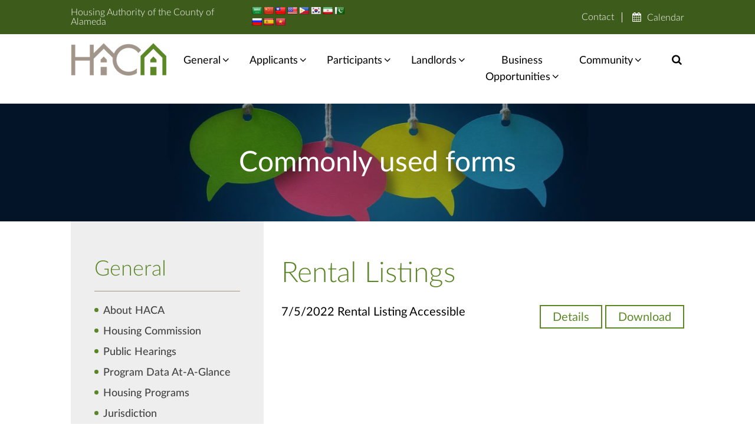

--- FILE ---
content_type: text/html; charset=UTF-8
request_url: https://www.haca.net/download/7-5-2022-rental-listing-accessible/
body_size: 10306
content:
<!DOCTYPE html>
<html dir="ltr" lang="en-US" prefix="og: https://ogp.me/ns#" class="no-js no-svg">
<head>
<meta charset="UTF-8">
<meta name="viewport" content="width=device-width, initial-scale=1">
<link rel="profile" href="http://gmpg.org/xfn/11">
<script>(function(html){html.className = html.className.replace(/\bno-js\b/,'js')})(document.documentElement);</script>
<title>7/5/2022 Rental Listing Accessible | Housing Authority Of County Of Alameda HACA</title>

		<!-- All in One SEO Pro 4.9.1.1 - aioseo.com -->
	<meta name="robots" content="max-image-preview:large" />
	<meta name="google-site-verification" content="1fhMXViMCr-1KzPQzUUHDmEQsUfZY8ddJZhPlNYwii4" />
	<link rel="canonical" href="https://www.haca.net/download/7-5-2022-rental-listing-accessible/" />
	<meta name="generator" content="All in One SEO Pro (AIOSEO) 4.9.1.1" />
		<meta property="og:locale" content="en_US" />
		<meta property="og:site_name" content="Housing Authority Of County Of Alameda HACA | Housing Authority Of County Of Alameda" />
		<meta property="og:type" content="article" />
		<meta property="og:title" content="7/5/2022 Rental Listing Accessible | Housing Authority Of County Of Alameda HACA" />
		<meta property="og:url" content="https://www.haca.net/download/7-5-2022-rental-listing-accessible/" />
		<meta property="og:image" content="https://www.haca.net/wp-content/uploads/2019/04/haca-logo.png" />
		<meta property="og:image:secure_url" content="https://www.haca.net/wp-content/uploads/2019/04/haca-logo.png" />
		<meta property="article:published_time" content="2022-07-05T16:32:20+00:00" />
		<meta property="article:modified_time" content="2022-07-05T16:32:20+00:00" />
		<meta name="twitter:card" content="summary" />
		<meta name="twitter:title" content="7/5/2022 Rental Listing Accessible | Housing Authority Of County Of Alameda HACA" />
		<meta name="twitter:image" content="https://www.haca.net/wp-content/uploads/2019/04/haca-logo.png" />
		<script type="application/ld+json" class="aioseo-schema">
			{"@context":"https:\/\/schema.org","@graph":[{"@type":"BreadcrumbList","@id":"https:\/\/www.haca.net\/download\/7-5-2022-rental-listing-accessible\/#breadcrumblist","itemListElement":[{"@type":"ListItem","@id":"https:\/\/www.haca.net#listItem","position":1,"name":"Home","item":"https:\/\/www.haca.net","nextItem":{"@type":"ListItem","@id":"https:\/\/www.haca.net\/download\/#listItem","name":"Download Files"}},{"@type":"ListItem","@id":"https:\/\/www.haca.net\/download\/#listItem","position":2,"name":"Download Files","item":"https:\/\/www.haca.net\/download\/","nextItem":{"@type":"ListItem","@id":"https:\/\/www.haca.net\/downloads\/rental-listings\/#listItem","name":"Rental Listings"},"previousItem":{"@type":"ListItem","@id":"https:\/\/www.haca.net#listItem","name":"Home"}},{"@type":"ListItem","@id":"https:\/\/www.haca.net\/downloads\/rental-listings\/#listItem","position":3,"name":"Rental Listings","item":"https:\/\/www.haca.net\/downloads\/rental-listings\/","nextItem":{"@type":"ListItem","@id":"https:\/\/www.haca.net\/download\/7-5-2022-rental-listing-accessible\/#listItem","name":"7\/5\/2022 Rental Listing Accessible"},"previousItem":{"@type":"ListItem","@id":"https:\/\/www.haca.net\/download\/#listItem","name":"Download Files"}},{"@type":"ListItem","@id":"https:\/\/www.haca.net\/download\/7-5-2022-rental-listing-accessible\/#listItem","position":4,"name":"7\/5\/2022 Rental Listing Accessible","previousItem":{"@type":"ListItem","@id":"https:\/\/www.haca.net\/downloads\/rental-listings\/#listItem","name":"Rental Listings"}}]},{"@type":"Organization","@id":"https:\/\/www.haca.net\/#organization","name":"Housing Authority Of County Of Alameda","description":"Housing Authority Of County Of Alameda","url":"https:\/\/www.haca.net\/","telephone":"+15105388876","logo":{"@type":"ImageObject","url":"https:\/\/www.haca.net\/wp-content\/uploads\/2022\/02\/haca-logo.png","@id":"https:\/\/www.haca.net\/download\/7-5-2022-rental-listing-accessible\/#organizationLogo","width":163,"height":56},"image":{"@id":"https:\/\/www.haca.net\/download\/7-5-2022-rental-listing-accessible\/#organizationLogo"}},{"@type":"WebPage","@id":"https:\/\/www.haca.net\/download\/7-5-2022-rental-listing-accessible\/#webpage","url":"https:\/\/www.haca.net\/download\/7-5-2022-rental-listing-accessible\/","name":"7\/5\/2022 Rental Listing Accessible | Housing Authority Of County Of Alameda HACA","inLanguage":"en-US","isPartOf":{"@id":"https:\/\/www.haca.net\/#website"},"breadcrumb":{"@id":"https:\/\/www.haca.net\/download\/7-5-2022-rental-listing-accessible\/#breadcrumblist"},"datePublished":"2022-07-05T09:32:20-07:00","dateModified":"2022-07-05T09:32:20-07:00"},{"@type":"WebSite","@id":"https:\/\/www.haca.net\/#website","url":"https:\/\/www.haca.net\/","name":"Housing Authority Of County Of Alameda HACA","description":"Housing Authority Of County Of Alameda","inLanguage":"en-US","publisher":{"@id":"https:\/\/www.haca.net\/#organization"}}]}
		</script>
		<!-- All in One SEO Pro -->

<link rel='dns-prefetch' href='//translate.google.com' />
<link rel='dns-prefetch' href='//oss.maxcdn.com' />
<link rel='dns-prefetch' href='//stats.wp.com' />
<link rel='preconnect' href='//c0.wp.com' />
<link rel="alternate" type="text/calendar" title="Housing Authority Of County Of Alameda HACA &raquo; iCal Feed" href="https://www.haca.net/haca-calendar/?ical=1" />
<style id='wp-img-auto-sizes-contain-inline-css' type='text/css'>
img:is([sizes=auto i],[sizes^="auto," i]){contain-intrinsic-size:3000px 1500px}
/*# sourceURL=wp-img-auto-sizes-contain-inline-css */
</style>
<link rel='stylesheet' id='wp-block-library-css' href='https://c0.wp.com/c/6.9/wp-includes/css/dist/block-library/style.min.css' type='text/css' media='all' />
<style id='wp-block-paragraph-inline-css' type='text/css'>
.is-small-text{font-size:.875em}.is-regular-text{font-size:1em}.is-large-text{font-size:2.25em}.is-larger-text{font-size:3em}.has-drop-cap:not(:focus):first-letter{float:left;font-size:8.4em;font-style:normal;font-weight:100;line-height:.68;margin:.05em .1em 0 0;text-transform:uppercase}body.rtl .has-drop-cap:not(:focus):first-letter{float:none;margin-left:.1em}p.has-drop-cap.has-background{overflow:hidden}:root :where(p.has-background){padding:1.25em 2.375em}:where(p.has-text-color:not(.has-link-color)) a{color:inherit}p.has-text-align-left[style*="writing-mode:vertical-lr"],p.has-text-align-right[style*="writing-mode:vertical-rl"]{rotate:180deg}
/*# sourceURL=https://c0.wp.com/c/6.9/wp-includes/blocks/paragraph/style.min.css */
</style>
<style id='global-styles-inline-css' type='text/css'>
:root{--wp--preset--aspect-ratio--square: 1;--wp--preset--aspect-ratio--4-3: 4/3;--wp--preset--aspect-ratio--3-4: 3/4;--wp--preset--aspect-ratio--3-2: 3/2;--wp--preset--aspect-ratio--2-3: 2/3;--wp--preset--aspect-ratio--16-9: 16/9;--wp--preset--aspect-ratio--9-16: 9/16;--wp--preset--color--black: #000000;--wp--preset--color--cyan-bluish-gray: #abb8c3;--wp--preset--color--white: #ffffff;--wp--preset--color--pale-pink: #f78da7;--wp--preset--color--vivid-red: #cf2e2e;--wp--preset--color--luminous-vivid-orange: #ff6900;--wp--preset--color--luminous-vivid-amber: #fcb900;--wp--preset--color--light-green-cyan: #7bdcb5;--wp--preset--color--vivid-green-cyan: #00d084;--wp--preset--color--pale-cyan-blue: #8ed1fc;--wp--preset--color--vivid-cyan-blue: #0693e3;--wp--preset--color--vivid-purple: #9b51e0;--wp--preset--gradient--vivid-cyan-blue-to-vivid-purple: linear-gradient(135deg,rgb(6,147,227) 0%,rgb(155,81,224) 100%);--wp--preset--gradient--light-green-cyan-to-vivid-green-cyan: linear-gradient(135deg,rgb(122,220,180) 0%,rgb(0,208,130) 100%);--wp--preset--gradient--luminous-vivid-amber-to-luminous-vivid-orange: linear-gradient(135deg,rgb(252,185,0) 0%,rgb(255,105,0) 100%);--wp--preset--gradient--luminous-vivid-orange-to-vivid-red: linear-gradient(135deg,rgb(255,105,0) 0%,rgb(207,46,46) 100%);--wp--preset--gradient--very-light-gray-to-cyan-bluish-gray: linear-gradient(135deg,rgb(238,238,238) 0%,rgb(169,184,195) 100%);--wp--preset--gradient--cool-to-warm-spectrum: linear-gradient(135deg,rgb(74,234,220) 0%,rgb(151,120,209) 20%,rgb(207,42,186) 40%,rgb(238,44,130) 60%,rgb(251,105,98) 80%,rgb(254,248,76) 100%);--wp--preset--gradient--blush-light-purple: linear-gradient(135deg,rgb(255,206,236) 0%,rgb(152,150,240) 100%);--wp--preset--gradient--blush-bordeaux: linear-gradient(135deg,rgb(254,205,165) 0%,rgb(254,45,45) 50%,rgb(107,0,62) 100%);--wp--preset--gradient--luminous-dusk: linear-gradient(135deg,rgb(255,203,112) 0%,rgb(199,81,192) 50%,rgb(65,88,208) 100%);--wp--preset--gradient--pale-ocean: linear-gradient(135deg,rgb(255,245,203) 0%,rgb(182,227,212) 50%,rgb(51,167,181) 100%);--wp--preset--gradient--electric-grass: linear-gradient(135deg,rgb(202,248,128) 0%,rgb(113,206,126) 100%);--wp--preset--gradient--midnight: linear-gradient(135deg,rgb(2,3,129) 0%,rgb(40,116,252) 100%);--wp--preset--font-size--small: 13px;--wp--preset--font-size--medium: 20px;--wp--preset--font-size--large: 36px;--wp--preset--font-size--x-large: 42px;--wp--preset--spacing--20: 0.44rem;--wp--preset--spacing--30: 0.67rem;--wp--preset--spacing--40: 1rem;--wp--preset--spacing--50: 1.5rem;--wp--preset--spacing--60: 2.25rem;--wp--preset--spacing--70: 3.38rem;--wp--preset--spacing--80: 5.06rem;--wp--preset--shadow--natural: 6px 6px 9px rgba(0, 0, 0, 0.2);--wp--preset--shadow--deep: 12px 12px 50px rgba(0, 0, 0, 0.4);--wp--preset--shadow--sharp: 6px 6px 0px rgba(0, 0, 0, 0.2);--wp--preset--shadow--outlined: 6px 6px 0px -3px rgb(255, 255, 255), 6px 6px rgb(0, 0, 0);--wp--preset--shadow--crisp: 6px 6px 0px rgb(0, 0, 0);}:where(.is-layout-flex){gap: 0.5em;}:where(.is-layout-grid){gap: 0.5em;}body .is-layout-flex{display: flex;}.is-layout-flex{flex-wrap: wrap;align-items: center;}.is-layout-flex > :is(*, div){margin: 0;}body .is-layout-grid{display: grid;}.is-layout-grid > :is(*, div){margin: 0;}:where(.wp-block-columns.is-layout-flex){gap: 2em;}:where(.wp-block-columns.is-layout-grid){gap: 2em;}:where(.wp-block-post-template.is-layout-flex){gap: 1.25em;}:where(.wp-block-post-template.is-layout-grid){gap: 1.25em;}.has-black-color{color: var(--wp--preset--color--black) !important;}.has-cyan-bluish-gray-color{color: var(--wp--preset--color--cyan-bluish-gray) !important;}.has-white-color{color: var(--wp--preset--color--white) !important;}.has-pale-pink-color{color: var(--wp--preset--color--pale-pink) !important;}.has-vivid-red-color{color: var(--wp--preset--color--vivid-red) !important;}.has-luminous-vivid-orange-color{color: var(--wp--preset--color--luminous-vivid-orange) !important;}.has-luminous-vivid-amber-color{color: var(--wp--preset--color--luminous-vivid-amber) !important;}.has-light-green-cyan-color{color: var(--wp--preset--color--light-green-cyan) !important;}.has-vivid-green-cyan-color{color: var(--wp--preset--color--vivid-green-cyan) !important;}.has-pale-cyan-blue-color{color: var(--wp--preset--color--pale-cyan-blue) !important;}.has-vivid-cyan-blue-color{color: var(--wp--preset--color--vivid-cyan-blue) !important;}.has-vivid-purple-color{color: var(--wp--preset--color--vivid-purple) !important;}.has-black-background-color{background-color: var(--wp--preset--color--black) !important;}.has-cyan-bluish-gray-background-color{background-color: var(--wp--preset--color--cyan-bluish-gray) !important;}.has-white-background-color{background-color: var(--wp--preset--color--white) !important;}.has-pale-pink-background-color{background-color: var(--wp--preset--color--pale-pink) !important;}.has-vivid-red-background-color{background-color: var(--wp--preset--color--vivid-red) !important;}.has-luminous-vivid-orange-background-color{background-color: var(--wp--preset--color--luminous-vivid-orange) !important;}.has-luminous-vivid-amber-background-color{background-color: var(--wp--preset--color--luminous-vivid-amber) !important;}.has-light-green-cyan-background-color{background-color: var(--wp--preset--color--light-green-cyan) !important;}.has-vivid-green-cyan-background-color{background-color: var(--wp--preset--color--vivid-green-cyan) !important;}.has-pale-cyan-blue-background-color{background-color: var(--wp--preset--color--pale-cyan-blue) !important;}.has-vivid-cyan-blue-background-color{background-color: var(--wp--preset--color--vivid-cyan-blue) !important;}.has-vivid-purple-background-color{background-color: var(--wp--preset--color--vivid-purple) !important;}.has-black-border-color{border-color: var(--wp--preset--color--black) !important;}.has-cyan-bluish-gray-border-color{border-color: var(--wp--preset--color--cyan-bluish-gray) !important;}.has-white-border-color{border-color: var(--wp--preset--color--white) !important;}.has-pale-pink-border-color{border-color: var(--wp--preset--color--pale-pink) !important;}.has-vivid-red-border-color{border-color: var(--wp--preset--color--vivid-red) !important;}.has-luminous-vivid-orange-border-color{border-color: var(--wp--preset--color--luminous-vivid-orange) !important;}.has-luminous-vivid-amber-border-color{border-color: var(--wp--preset--color--luminous-vivid-amber) !important;}.has-light-green-cyan-border-color{border-color: var(--wp--preset--color--light-green-cyan) !important;}.has-vivid-green-cyan-border-color{border-color: var(--wp--preset--color--vivid-green-cyan) !important;}.has-pale-cyan-blue-border-color{border-color: var(--wp--preset--color--pale-cyan-blue) !important;}.has-vivid-cyan-blue-border-color{border-color: var(--wp--preset--color--vivid-cyan-blue) !important;}.has-vivid-purple-border-color{border-color: var(--wp--preset--color--vivid-purple) !important;}.has-vivid-cyan-blue-to-vivid-purple-gradient-background{background: var(--wp--preset--gradient--vivid-cyan-blue-to-vivid-purple) !important;}.has-light-green-cyan-to-vivid-green-cyan-gradient-background{background: var(--wp--preset--gradient--light-green-cyan-to-vivid-green-cyan) !important;}.has-luminous-vivid-amber-to-luminous-vivid-orange-gradient-background{background: var(--wp--preset--gradient--luminous-vivid-amber-to-luminous-vivid-orange) !important;}.has-luminous-vivid-orange-to-vivid-red-gradient-background{background: var(--wp--preset--gradient--luminous-vivid-orange-to-vivid-red) !important;}.has-very-light-gray-to-cyan-bluish-gray-gradient-background{background: var(--wp--preset--gradient--very-light-gray-to-cyan-bluish-gray) !important;}.has-cool-to-warm-spectrum-gradient-background{background: var(--wp--preset--gradient--cool-to-warm-spectrum) !important;}.has-blush-light-purple-gradient-background{background: var(--wp--preset--gradient--blush-light-purple) !important;}.has-blush-bordeaux-gradient-background{background: var(--wp--preset--gradient--blush-bordeaux) !important;}.has-luminous-dusk-gradient-background{background: var(--wp--preset--gradient--luminous-dusk) !important;}.has-pale-ocean-gradient-background{background: var(--wp--preset--gradient--pale-ocean) !important;}.has-electric-grass-gradient-background{background: var(--wp--preset--gradient--electric-grass) !important;}.has-midnight-gradient-background{background: var(--wp--preset--gradient--midnight) !important;}.has-small-font-size{font-size: var(--wp--preset--font-size--small) !important;}.has-medium-font-size{font-size: var(--wp--preset--font-size--medium) !important;}.has-large-font-size{font-size: var(--wp--preset--font-size--large) !important;}.has-x-large-font-size{font-size: var(--wp--preset--font-size--x-large) !important;}
/*# sourceURL=global-styles-inline-css */
</style>

<style id='classic-theme-styles-inline-css' type='text/css'>
/*! This file is auto-generated */
.wp-block-button__link{color:#fff;background-color:#32373c;border-radius:9999px;box-shadow:none;text-decoration:none;padding:calc(.667em + 2px) calc(1.333em + 2px);font-size:1.125em}.wp-block-file__button{background:#32373c;color:#fff;text-decoration:none}
/*# sourceURL=/wp-includes/css/classic-themes.min.css */
</style>
<link rel='stylesheet' id='google-language-translator-css' href='https://www.haca.net/wp-content/plugins/google-language-translator/css/style.css' type='text/css' media='' />
<link rel='stylesheet' id='dt-fonts-style-css' href='https://www.haca.net/wp-content/themes/kohacatheme/assets/font/fonts.css' type='text/css' media='all' />
<link rel='stylesheet' id='dt-fonticons-style-css' href='https://www.haca.net/wp-content/themes/kohacatheme/assets/css/font-icons.css' type='text/css' media='all' />
<link rel='stylesheet' id='dt-bootstrap-style-css' href='https://www.haca.net/wp-content/themes/kohacatheme/assets/css/bootstrap.min.css' type='text/css' media='all' />
<link rel='stylesheet' id='dt-animate-style-css' href='https://www.haca.net/wp-content/themes/kohacatheme/assets/css/animate.min.css' type='text/css' media='all' />
<link rel='stylesheet' id='dt-slick-style-css' href='https://www.haca.net/wp-content/themes/kohacatheme/assets/css/slick.min.css' type='text/css' media='all' />
<link rel='stylesheet' id='dt-skin-style-css' href='https://www.haca.net/wp-content/themes/kohacatheme/assets/css/skin.css' type='text/css' media='all' />
<link rel='stylesheet' id='dt-style-css' href='https://www.haca.net/wp-content/themes/kohacatheme/style.css' type='text/css' media='all' />
<!--n2css--><!--n2js--><script type="text/javascript" src="https://c0.wp.com/c/6.9/wp-includes/js/jquery/jquery.min.js" id="jquery-core-js"></script>
<script type="text/javascript" src="https://c0.wp.com/c/6.9/wp-includes/js/jquery/jquery-migrate.min.js" id="jquery-migrate-js"></script>
<link rel="https://api.w.org/" href="https://www.haca.net/wp-json/" /><style>p.hello{font-size:12px;color:darkgray;}#google_language_translator,#flags{text-align:left;}#google_language_translator{clear:both;}#flags{width:165px;}#flags a{display:inline-block;margin-right:2px;}#google_language_translator a{display:none!important;}div.skiptranslate.goog-te-gadget{display:inline!important;}.goog-te-gadget{color:transparent!important;}.goog-te-gadget{font-size:0px!important;}.goog-branding{display:none;}.goog-tooltip{display: none!important;}.goog-tooltip:hover{display: none!important;}.goog-text-highlight{background-color:transparent!important;border:none!important;box-shadow:none!important;}#google_language_translator select.goog-te-combo{color:#32373c;}div.skiptranslate{display:none!important;}body{top:0px!important;}#goog-gt-{display:none!important;}font font{background-color:transparent!important;box-shadow:none!important;position:initial!important;}#glt-translate-trigger{left:20px;right:auto;}#glt-translate-trigger > span{color:#ffffff;}#glt-translate-trigger{background:#f89406;}.goog-te-gadget .goog-te-combo{width:100%;}</style><meta name="tec-api-version" content="v1"><meta name="tec-api-origin" content="https://www.haca.net"><link rel="alternate" href="https://www.haca.net/wp-json/tribe/events/v1/" />	<style>img#wpstats{display:none}</style>
		<!-- <a aria-haspopup="true" aria-expanded="false" role="button" aria-label="General information menu">General</a>
<a aria-haspopup="true" aria-expanded="false" role="button" aria-label="Business Opportunities menu">Business Opportunities</a>
<a href="https://haca.tenmast.com/" target="_blank" rel="noopener" aria-label="Landlord Partner Access - opens in a new tab">Landlord Partner Access</a>
<a href="https://affordablehousing.com" target="_blank" rel="noopener" aria-label="Affordable Housing website - opens in a new tab">Affordable Housing</a> -->
<link rel="icon" href="https://www.haca.net/wp-content/uploads/2019/04/favicon.png" sizes="32x32" />
<link rel="icon" href="https://www.haca.net/wp-content/uploads/2019/04/favicon.png" sizes="192x192" />
<link rel="apple-touch-icon" href="https://www.haca.net/wp-content/uploads/2019/04/favicon.png" />
<meta name="msapplication-TileImage" content="https://www.haca.net/wp-content/uploads/2019/04/favicon.png" />
		<style type="text/css" id="wp-custom-css">
			.row-recent-news .carousel-news .slick-dots li.slick-active{background-color: #5B8626;}
.border-red.btn{border-color:red;color: red;}
.border-red.btn:hover{border-color:red;color: #FFF;background-color:red;}
.site-footer .row-footer-text{padding:20px 0;}
#post-107 .page-content h3{margin:5px 0;padding:10px 15px;background-color:#eee;}
#post-107 .page-content h3:hover{background-color: #e2e2e2;}
#post-107 .page-content h3 .badge{float:right;}
@-moz-keyframes scroll-left {
            0% {
                -moz-transform: translateX(100%);
            }
            100% {
                -moz-transform: translateX(-100%);
            }
        }
        
        @-webkit-keyframes scroll-left {
            0% {
                -webkit-transform: translateX(100%);
            }
            100% {
                -webkit-transform: translateX(-100%);
            }
        }
        
        @keyframes scroll-left {
            0% {
                -moz-transform: translateX(100%);
                -webkit-transform: translateX(100%);
                transform: translateX(100%);
            }
            100% {
                -moz-transform: translateX(-100%);
                -webkit-transform: translateX(-100%);
                transform: translateX(-100%);
            }
        }
.row-news-ticker .news-ticker{
	white-space: nowrap;
	-moz-transform: translateX(100%);
    -webkit-transform: translateX(100%);
    transform: translateX(100%);
    -moz-animation: scroll-left 40s linear infinite;
    -webkit-animation: scroll-left 40s linear infinite;
    animation: scroll-left 40s linear infinite;
}
.row-news-ticker .news-ticker .news-item{
	display:inline-block;
	vertical-align:top;
}
.row-news-ticker .news-ticker .news-item + .news-item{
	margin-left:3rem;
}
.row-news-ticker{overflow:hidden;}
#navigation #site-navigation ul li a {text-align:center;}

.row-section.row-header-top>.container>.row{align-items:center;}
#google_language_translator{display:flex;}

#navigation #site-navigation .menu>li>a {padding-left:4px; padding-right:4px}		</style>
			
</head>

<body class="wp-singular download-template-default single single-download postid-3798 wp-custom-logo wp-theme-kohacatheme off-canvas-site tribe-no-js">
<div id="page" class="site off-canvas-page">

	<div class="row-section-wrap clearfix" id="header">
		<div class="row-section row-header-top" style="background-color:#3D5B1A;">
					<div class="container">
				<div class="row">
					<div class="header-widget col widget_text widget-order-0 widget-first">			<div class="textwidget"><p>Housing Authority of the County of Alameda</p>
</div>
		</div><div class="header-widget col widget_block widget-order-1"><p><div id="flags" class="size18"><ul id="sortable" class="ui-sortable" style="float:left"><li id='Arabic'><a href='#' title='Arabic' class='nturl notranslate ar flag Arabic'></a></li><li id='Chinese (Simplified)'><a href='#' title='Chinese (Simplified)' class='nturl notranslate zh-CN flag Chinese (Simplified)'></a></li><li id='Chinese (Traditional)'><a href='#' title='Chinese (Traditional)' class='nturl notranslate zh-TW flag Chinese (Traditional)'></a></li><li id='English'><a href='#' title='English' class='nturl notranslate en flag united-states'></a></li><li id='Filipino'><a href='#' title='Filipino' class='nturl notranslate tl flag Filipino'></a></li><li id='Korean'><a href='#' title='Korean' class='nturl notranslate ko flag Korean'></a></li><li id='Persian'><a href='#' title='Persian' class='nturl notranslate fa flag Persian'></a></li><li id='Punjabi'><a href='#' title='Punjabi' class='nturl notranslate pa flag Punjabi'></a></li><li id='Russian'><a href='#' title='Russian' class='nturl notranslate ru flag Russian'></a></li><li id='Spanish'><a href='#' title='Spanish' class='nturl notranslate es flag Spanish'></a></li><li id='Vietnamese'><a href='#' title='Vietnamese' class='nturl notranslate vi flag Vietnamese'></a></li></ul></div><div id="google_language_translator" class="default-language-en"></div></p>
</div><div class="header-widget col widget_nav_menu widget-order-2 widget-last"><div class="menu-top-links-container"><ul id="menu-top-links" class="menu"><li id="menu-item-560" class="menu-item menu-item-type-post_type menu-item-object-page menu-item-560"><a href="https://www.haca.net/contact-us/">Contact</a></li>
<li id="menu-item-561" class="icon-calendar menu-item menu-item-type-post_type menu-item-object-page menu-item-561"><a href="https://www.haca.net/haca-calendar/">Calendar</a></li>
</ul></div></div>				</div>
			</div>
					</div>
		<div class="row-section header-main">
			<div class="container">
				<div id="logo" class="header-logo">
	<a href="https://www.haca.net/" class="custom-logo" rel="home" title="Housing Authority Of County Of Alameda HACA"><img width="163" height="56" src="https://www.haca.net/wp-content/uploads/2019/04/haca-logo.png" class="custom-logo" alt="" decoding="async" /></a></div> 
			</div>
			<div class="header-menu">
				<div class="container off-canvas-bar">
					<button type="button" class="navbar-toggle">
						<span class="text">Menu</span>
						<span class="bar1"></span>
						<span class="bar2"></span>
						<span class="bar3"></span>
					</button>
					<div id="navigation" class="navigation off-canvas-nav">
						<a href="#" class="toggle-close-menu"><span class="icon-cancel"></span></a>
						<a href="#" class="toggle-search"><span class="icon-search" role="button"></span><span class="screen-reader-text">Toggle Search</span></a>
			        	

<form role="search" method="get" class="search-form" action="https://www.haca.net/">
	<div class="group-field">
		<input type="search" id="search-form-69730da112435" class="search-field" value="" name="s" placeholder="Search for..." />
	<button type="submit" class="search-submit"><span class="icon-search"></span><span class="screen-reader-text">Search</span></button> 
	</div> 
</form>
  			        	<ul id="top-menu" class="menu"><li class="menu-item menu-item-type-post_type menu-item-object-page menu-item-560"><a href="https://www.haca.net/contact-us/">Contact</a></li>
<li class="icon-calendar menu-item menu-item-type-post_type menu-item-object-page menu-item-561"><a href="https://www.haca.net/haca-calendar/">Calendar</a></li>
</ul>			        	<nav id="site-navigation" class="main-navigation" role="navigation" aria-label="Top Menu">
	<ul id="primary-menu" class="menu"><li id="menu-item-5597" class="dropdown menu-item menu-item-type-custom menu-item-object-custom menu-item-has-children menu-item-5597"><a aria-haspopup="true" aria-expanded="false" aria-label="General information menu">General</a>
<ul class="sub-menu">
	<li id="menu-item-5598" class="menu-item menu-item-type-custom menu-item-object-custom menu-item-5598"><a href="https://www.haca.net/about-haca/">About HACA</a></li>
	<li id="menu-item-5603" class="menu-item menu-item-type-custom menu-item-object-custom menu-item-5603"><a href="https://www.haca.net/housing-commission/">Housing Commission</a></li>
	<li id="menu-item-6441" class="menu-item menu-item-type-post_type menu-item-object-page menu-item-6441"><a href="https://www.haca.net/public-hearings/">Public Hearings</a></li>
	<li id="menu-item-5950" class="menu-item menu-item-type-post_type menu-item-object-page menu-item-5950"><a href="https://www.haca.net/housing-choice-voucher-program-at-a-glance/">Program Data At-A-Glance</a></li>
	<li id="menu-item-5599" class="menu-item menu-item-type-custom menu-item-object-custom menu-item-5599"><a href="https://www.haca.net/housing-programs/">Housing Programs</a></li>
	<li id="menu-item-5600" class="menu-item menu-item-type-custom menu-item-object-custom menu-item-5600"><a href="https://www.haca.net/jurisdiction/">Jurisdiction</a></li>
	<li id="menu-item-5601" class="menu-item menu-item-type-custom menu-item-object-custom menu-item-5601"><a target="_blank" href="https://www.haca.net/plans-policies-schedules/">Plans, Policies &#038; Schedules</a></li>
	<li id="menu-item-5602" class="menu-item menu-item-type-custom menu-item-object-custom menu-item-5602"><a href="https://www.haca.net/haca-calendar/">HACA Calendar</a></li>
	<li id="menu-item-5604" class="menu-item menu-item-type-custom menu-item-object-custom menu-item-5604"><a href="https://www.haca.net/downloads/financial-and-budget-information/">Financial Information</a></li>
	<li id="menu-item-5605" class="menu-item menu-item-type-custom menu-item-object-custom menu-item-5605"><a href="https://www.haca.net/developers/">Developers</a></li>
	<li id="menu-item-5606" class="menu-item menu-item-type-custom menu-item-object-custom menu-item-5606"><a href="https://www.haca.net/news/">News</a></li>
	<li id="menu-item-5607" class="menu-item menu-item-type-custom menu-item-object-custom menu-item-5607"><a href="https://www.haca.net/contact-us/">Contact</a></li>
	<li id="menu-item-5608" class="menu-item menu-item-type-custom menu-item-object-custom menu-item-5608"><a href="https://www.haca.net/vendors">Vendors</a></li>
</ul>
</li>
<li id="menu-item-22" class="dropdown menu-item menu-item-type-post_type menu-item-object-page menu-item-has-children menu-item-22"><a href="https://www.haca.net/applicants/" aria-haspopup="true" aria-expanded="false">Applicants</a>
<ul class="sub-menu">
	<li id="menu-item-3151" class="menu-item menu-item-type-post_type menu-item-object-page menu-item-3151"><a href="https://www.haca.net/applicants/emergency-housing-vouchers/">Emergency Housing Vouchers</a></li>
	<li id="menu-item-486" class="menu-item menu-item-type-post_type menu-item-object-page menu-item-486"><a href="https://www.haca.net/applicants/eligibility/">Eligibility</a></li>
	<li id="menu-item-5276" class="menu-item menu-item-type-post_type menu-item-object-page menu-item-5276"><a href="https://www.haca.net/applicants/applyingforhousing/">Applying for Housing</a></li>
	<li id="menu-item-3613" class="menu-item menu-item-type-post_type menu-item-object-page menu-item-3613"><a href="https://www.haca.net/participants/portability/">Portability</a></li>
	<li id="menu-item-489" class="menu-item menu-item-type-post_type menu-item-object-page menu-item-489"><a href="https://www.haca.net/applicants/current-wait-list-applicants/">Current Wait List Applicants</a></li>
	<li id="menu-item-515" class="menu-item menu-item-type-post_type menu-item-object-page menu-item-515"><a href="https://www.haca.net/applicants/reasonable-accomodations/">Reasonable Accomodations</a></li>
	<li id="menu-item-498" class="menu-item menu-item-type-post_type menu-item-object-page menu-item-498"><a href="https://www.haca.net/applicants/other-housing-resources/">Other Housing Resources</a></li>
	<li id="menu-item-492" class="menu-item menu-item-type-post_type menu-item-object-page menu-item-492"><a href="https://www.haca.net/applicants/applicant-resources/">Resources for Applicants</a></li>
	<li id="menu-item-493" class="menu-item menu-item-type-post_type menu-item-object-page menu-item-493"><a href="https://www.haca.net/applicants/applicant-questions/">Frequently Asked Questions</a></li>
</ul>
</li>
<li id="menu-item-26" class="dropdown menu-item menu-item-type-post_type menu-item-object-page menu-item-has-children menu-item-26"><a href="https://www.haca.net/participants/" aria-haspopup="true" aria-expanded="false">Participants</a>
<ul class="sub-menu">
	<li id="menu-item-6800" class="menu-item menu-item-type-post_type menu-item-object-page menu-item-6800"><a href="https://www.haca.net/hotma-2/">HOTMA</a></li>
	<li id="menu-item-504" class="menu-item menu-item-type-post_type menu-item-object-page menu-item-504"><a href="https://www.haca.net/participants/portability/">Portability</a></li>
	<li id="menu-item-505" class="menu-item menu-item-type-post_type menu-item-object-page menu-item-505"><a href="https://www.haca.net/participants/moving/">Moving</a></li>
	<li id="menu-item-507" class="menu-item menu-item-type-post_type menu-item-object-page menu-item-507"><a href="https://www.haca.net/participants/payment-standards/">Payment Standards</a></li>
	<li id="menu-item-508" class="menu-item menu-item-type-post_type menu-item-object-page menu-item-508"><a href="https://www.haca.net/participants/utility-allowance/">Utility Allowance</a></li>
	<li id="menu-item-509" class="menu-item menu-item-type-post_type menu-item-object-page menu-item-509"><a href="https://www.haca.net/participants/family-self-sufficiency/">Family Self-Sufficiency</a></li>
	<li id="menu-item-510" class="menu-item menu-item-type-post_type menu-item-object-page menu-item-510"><a href="https://www.haca.net/participants/reasonable-accomodations/">Reasonable Accomodations</a></li>
	<li id="menu-item-511" class="menu-item menu-item-type-post_type menu-item-object-page menu-item-511"><a href="https://www.haca.net/participants/participant-resources/">Participant Resources</a></li>
	<li id="menu-item-512" class="menu-item menu-item-type-post_type menu-item-object-page menu-item-512"><a href="https://www.haca.net/participants/participant-questions/">Frequently Asked Questions</a></li>
</ul>
</li>
<li id="menu-item-24" class="dropdown menu-item menu-item-type-post_type menu-item-object-page menu-item-has-children menu-item-24"><a href="https://www.haca.net/landlords/" aria-haspopup="true" aria-expanded="false" aria-label="Landlord Partner Access">Landlords</a>
<ul class="sub-menu">
	<li id="menu-item-516" class="menu-item menu-item-type-custom menu-item-object-custom menu-item-516"><a target="_blank" href="https://haca.tenmast.com/">Landlord Partner Access</a></li>
	<li id="menu-item-518" class="menu-item menu-item-type-post_type menu-item-object-page menu-item-518"><a href="https://www.haca.net/landlords/doing-business-with-us/">Doing Business with HACA</a></li>
	<li id="menu-item-524" class="menu-item menu-item-type-post_type menu-item-object-page menu-item-524"><a href="https://www.haca.net/landlords/landlord-questions/how-much-rent-can-i-charge/">How Much Rent Can I Charge?</a></li>
	<li id="menu-item-525" class="menu-item menu-item-type-post_type menu-item-object-page menu-item-525"><a href="https://www.haca.net/landlords/payment-standards/">Payment Standards</a></li>
	<li id="menu-item-3178" class="menu-item menu-item-type-custom menu-item-object-custom menu-item-3178"><a href="https://www.haca.net/applicants/emergency-housing-vouchers/">Emergency Housing Vouchers</a></li>
	<li id="menu-item-531" class="menu-item menu-item-type-post_type menu-item-object-page menu-item-531"><a href="https://www.haca.net/landlords/section-8/">Section 8</a></li>
	<li id="menu-item-517" class="menu-item menu-item-type-post_type menu-item-object-page menu-item-517"><a href="https://www.haca.net/landlords/section-8-vash-program/">Section 8 VASH Program</a></li>
	<li id="menu-item-527" class="menu-item menu-item-type-post_type menu-item-object-page menu-item-527"><a href="https://www.haca.net/landlords/landlord-resources/">Landlord Resources</a></li>
	<li id="menu-item-528" class="menu-item menu-item-type-post_type menu-item-object-page menu-item-528"><a href="https://www.haca.net/landlords/landlord-questions/">Frequently Asked Questions</a></li>
</ul>
</li>
<li id="menu-item-3001" class="dropdown menu-item menu-item-type-custom menu-item-object-custom menu-item-has-children menu-item-3001"><a aria-haspopup="true" aria-expanded="false" aria-label="Business Opportunities menu">Business<br>Opportunities</a>
<ul class="sub-menu">
	<li id="menu-item-3008" class="menu-item menu-item-type-post_type menu-item-object-page menu-item-3008"><a href="https://www.haca.net/developers/">Developers</a></li>
	<li id="menu-item-3002" class="menu-item menu-item-type-custom menu-item-object-custom menu-item-3002"><a href="/vendors">Vendors</a></li>
</ul>
</li>
<li id="menu-item-23" class="dropdown menu-item menu-item-type-post_type menu-item-object-page menu-item-has-children menu-item-23"><a href="https://www.haca.net/community/" aria-haspopup="true" aria-expanded="false">Community</a>
<ul class="sub-menu">
	<li id="menu-item-536" class="menu-item menu-item-type-post_type menu-item-object-page menu-item-536"><a href="https://www.haca.net/housing-programs/">Housing Programs</a></li>
	<li id="menu-item-538" class="menu-item menu-item-type-post_type menu-item-object-page menu-item-538"><a href="https://www.haca.net/community/solving-disputes-with-the-assisted-family-next-door/">Solving Disputes</a></li>
	<li id="menu-item-541" class="menu-item menu-item-type-post_type menu-item-object-page menu-item-541"><a href="https://www.haca.net/community/report-fraud-it-matters/">Report Fraud. It Matters.</a></li>
	<li id="menu-item-542" class="menu-item menu-item-type-post_type menu-item-object-page menu-item-542"><a href="https://www.haca.net/community/about-reporting-crime/">About Reporting Crime</a></li>
	<li id="menu-item-546" class="menu-item menu-item-type-post_type menu-item-object-page menu-item-546"><a href="https://www.haca.net/community/other-local-resources/">Other Local Resources</a></li>
</ul>
</li>
</ul></nav><!-- #site-navigation -->
 
			        </div> 
				</div>  
			</div>
		</div>
		
   </div>

   <div class="row-section-wrap clearfix" id="site-content-contain">

   			<div class="row-section banner-hero" id="banner-hero">
				<div id="banner" class="banner">
					<div class="img" style="background-image: url(https://www.haca.net/wp-content/uploads/2020/07/housing-bay-area-2-1.jpg);">
						<img src="https://www.haca.net/wp-content/uploads/2020/07/housing-bay-area-2-1.jpg" alt="Banner" />
					</div>
					<div class="caption">
						<div class="container">
							<div class="caption-text">
																									
																																										<h3 class="caption-title">Commonly used forms</h3>
																															
								
															</div>
						</div>
					</div>
				</div>
			</div>
						
	<div class="row-section content-area tpl-tax-catdl" id="primary">
		<div class="container">
			<div class="row row-rev">
				<main id="main" class="site-main col-lg-8 col-md-7 col-sm-12" role="main">
					<div class="main-content clearfix">
						<header class="page-header">
							<h1 class="page-title">Rental Listings</h1>
						</header>
						<div>
													</div>
		                <div class="row-dllists">								<div class="dl-item clearfix">
									<div class="dl-file-to-dl">
										<h4>7/5/2022 Rental Listing Accessible</h4>
																					<a class="dl-file" href="" target="_blank"></a>
																			</div>
									<div class="dl-buttons">
										<a href="#details" class="btn btn-blue">Details</a>
										
																					<a href="" class="btn btn-green" target="_blank">Download</a>
																			</div>
									<div class="dl-info">
										<h4>7/5/2022 Rental Listing Accessible</h4>
											
											
											
											
									</div>
								</div>
								</div>					</div>
				</main>
				 
<aside id="secondary" class="widget-area widget-area-default col-lg-4 col-md-5 col-sm-12 col-sm-pad-0" role="complementary">
	<div class="widget-area-content">
		<section id="text-17" class="widget widget_text widget-order-0 widget-first widget-last"><h3 class="widget-title">General</h3>			<div class="textwidget"><ul>
<li><a href="/about-haca/">About HACA</a></li>
<li><a href="https://www.haca.net/housing-commission/">Housing Commission</a></li>
<li><a href="https://www.haca.net/public-hearings/">Public Hearings</a></li>
<li><a href="https://www.haca.net/housing-choice-voucher-program-at-a-glance/">Program Data At-A-Glance</a></li>
<li><a href="https://www.haca.net/housing-programs/">Housing Programs</a></li>
<li><a href="https://www.haca.net/jurisdiction/">Jurisdiction</a></li>
<li><a title="Plans, Policies &amp; Schedules" href="https://www.haca.net/plans-policies-schedules/">Plans, Policies, &amp; Schedules</a></li>
<li><a href="/developers/">Developers</a></li>
<li><a href="/news/">News</a></li>
<li><a href="/contact-us/">Contact</a></li>
<li><a href="/vendors">Vendors</a></li>
</ul>
</div>
		</section>
		<section id="text-14" class="widget widget_quicklinks">
			<h3 class="widget-title">Quick Links</h3>			
			<div class="textwidget">
				<section id="func_quicklinks_widget-2" class="widget_func_quicklinks_widget widget-order-0 widget-first widget widget-links col-lg-4 col-md-6">        <div class="qlink-item">
            <div class="bx-content text-center">
                <a href="https://www.haca.net/housing-commission/">Housing Commission</a>
            </div>
        </div>
        </section><section id="func_quicklinks_widget-7" class="widget_func_quicklinks_widget widget-order-1 widget widget-links col-lg-4 col-md-6">        <div class="qlink-item">
            <div class="bx-content text-center">
                <a href="https://www.haca.net/employment/">Employment at HACA</a>
            </div>
        </div>
        </section><section id="func_quicklinks_widget-6" class="widget_func_quicklinks_widget widget-order-2 widget widget-links col-lg-4 col-md-6">        <div class="qlink-item">
            <div class="bx-content text-center">
                <a href="https://www.haca.net/applicants/applyingforhousing/">Applying for Housing</a>
            </div>
        </div>
        </section><section id="func_quicklinks_widget-5" class="widget_func_quicklinks_widget widget-order-3 widget widget-links col-lg-4 col-md-6">        <div class="qlink-item">
            <div class="bx-content text-center">
                <a href="https://www.haca.net/housing-choice-voucher-program-at-a-glance/">Program Data At-A-Glance</a>
            </div>
        </div>
        </section><section id="func_quicklinks_widget-3" class="widget_func_quicklinks_widget widget-order-4 widget widget-links col-lg-4 col-md-6">        <div class="qlink-item">
            <div class="bx-content text-center">
                <a href="https://www.haca.net/applicants/current-wait-list-applicants/">Current Wait List Applicants</a>
            </div>
        </div>
        </section><section id="func_quicklinks_widget-4" class="widget_func_quicklinks_widget widget-order-5 widget-last widget widget-links col-lg-4 col-md-6">        <div class="qlink-item">
            <div class="bx-content text-center">
                <a href="https://www.haca.net/contact-us/">Contact Us</a>
            </div>
        </div>
        </section>			</div>
		</section>
	</div>
</aside><!-- #secondary -->
			</div>
		</div>
	</div>



<style>
	.row-recent-news a, .site-footer .row-footer-widgets-two .widget-title {
		color: #3D5B1A;
	}
	
	.site-footer .row-footer-widgets .footer-widget .widget-title {
		color: #5D544B;
	}
	
	.site-footer .footer-copyrights {
		background-color: #5D544B;
	}
</style>

                
            </div>
        <div class="row-section-wrap site-footer clearfix" id="footer">
                        <div class="row-section row-footer-widgets">
                <div class="container">
                    <div class="row"><div class="footer-widget"><h4 class="widget-title">General</h4>			<div class="textwidget"><ul>
<li><a href="/about-haca/">About HACA</a></li>
<li><a href="https://www.haca.net/housing-commission/">Housing Commission</a></li>
<li><a href="https://www.haca.net/public-hearings/">Public Hearings</a></li>
<li><a href="https://www.haca.net/housing-choice-voucher-program-at-a-glance/">Program Data At-A-Glance</a></li>
<li><a href="https://www.haca.net/housing-programs/">Housing Programs</a></li>
<li><a href="https://www.haca.net/jurisdiction/">Jurisdiction</a></li>
<li><a href="https://www.haca.net/plans-policies-schedules/">Plans, Policies, and Schedules</a></li>
<li><a href="https://www.haca.net/haca-calendar/">HACA Calendar</a></li>
<li><a href="https://www.haca.net/downloads/financial-and-budget-information/">Financial Information</a></li>
<li><a href="https://www.haca.net/developers/">Developers</a></li>
<li><a href="https://www.haca.net/news/">News</a></li>
<li><a href="https://www.haca.net/contact-us/">Contact</a></li>
<li><a href="https://www.haca.net/vendors/">Vendors</a></li>
</ul>
</div>
		</div><div class="footer-widget"><h4 class="widget-title">Applicants</h4>			<div class="textwidget"><ul>
<li><a href="https://www.haca.net/applicants/emergency-housing-vouchers/">Emergency Housing Vouchers</a></li>
<li><a href="https://www.haca.net/applicants/eligibility/">Eligibility</a></li>
<li><a href="https://www.haca.net/applicants/applyingforhousing/">Applying for Housing</a></li>
<li><a href="https://www.haca.net/participants/portability/">Portability</a></li>
<li><a href="https://www.haca.net/applicants/current-wait-list-applicants/">Current Wait List Applicants</a></li>
<li><a href="https://www.haca.net/applicants/reasonable-accomodations/">Reasonable Accommodations</a></li>
<li><a href="https://www.haca.net/applicants/other-housing-resources/">Other Housing Resources</a></li>
<li><a href="https://www.haca.net/applicants/applicant-resources/">Resources for Applicants</a></li>
<li><a href="https://www.haca.net/applicants/applicant-questions/">Frequently Asked Questions</a></li>
</ul>
</div>
		</div><div class="footer-widget"><h4 class="widget-title">Participants</h4>			<div class="textwidget"><ul>
<li><a href="https://www.haca.net/hotma-2/">HOTMA</a></li>
<li><a href="/participants/portability/">Portability</a></li>
<li><a href="/participants/moving/">Moving</a></li>
<li><a href="/participants/payment-standards/">Payment Standards</a></li>
<li><a href="/participants/utility-allowance/">Utility Allowance</a></li>
<li><a href="/participants/family-self-sufficiency/">Family Self-Sufficiency</a></li>
<li><a href="/participants/reasonable-accomodations/">Reasonable Accomodations</a></li>
<li><a href="/participants/participant-resources/">Participant Resources</a></li>
<li><a href="/participants/participant-questions/">Frequently Asked Questions</a></li>
</ul>
</div>
		</div><div class="footer-widget">
<p></p>
</div><div class="footer-widget"><h4 class="widget-title">Landlords</h4>			<div class="textwidget"><ul>
<li><a href="https://haca.tenmast.com/" target="_blank" rel="noopener" aria-label=”Landlord Partner Access (opens in a new tab)”>Landlord Partner Access</a></li>
<li><a href="/landlords/doing-business-with-us/">Doing Business With HACA</a></li>
<li><a href="/landlords/landlord-questions/how-much-rent-can-i-charge/">How Much Rent Can I Charge?</a></li>
<li><a href="https://www.haca.net/landlords/payment-standards/">Payment Standards</a></li>
<li><a href="https://www.haca.net/applicants/emergency-housing-vouchers/">Emergency Housing Vouchers</a></li>
<li><a href="https://www.haca.net/landlords/section-8/">Section 8</a></li>
<li><a href="https://www.haca.net/landlords/section-8-vash-program/">Section 8 VASH Program</a></li>
<li><a href="/landlords/landlord-resources/">Landlord Resources</a></li>
<li><a href="/landlords/landlord-questions/">Frequent Questions</a></li>
</ul>
</div>
		</div><div class="footer-widget"><h4 class="widget-title">Community</h4>			<div class="textwidget"><ul>
<li><a href="/housing-programs/">Housing Programs</a></li>
<li><a href="/community/solving-disputes-with-the-assisted-family-next-door/">Solving Disputes</a></li>
<li><a href="/community/report-fraud-it-matters/">Report Fraud. It Matters</a></li>
<li><a href="/community/about-reporting-crime/">About Reporting Crime</a></li>
<li><a href="/community/other-local-resources/">Other Local Resources</a></li>
</ul>
</div>
		</div></div>
                </div>
            </div>
                                    <div class="row-section row-footer-widgets-two">
                <div class="container">
                    <hr />
                    <div class="row"><div class="footer-widget widget_text widget-order-0 widget-first col-md-4">			<div class="textwidget"><p><a href="https://www.haca.net/"><img loading="lazy" decoding="async" class="alignnone size-full wp-image-42" src="/wp-content/uploads/2019/04/haca-logo-full.png" alt="" width="255" height="138" /></a></p>
</div>
		</div><div class="footer-widget widget_text widget-order-1 col-md-4"><h4 class="widget-title">HACA Business Office</h4>			<div class="textwidget"><p style="text-align: center;">22941 Atherton Street<br />
Hayward, CA 94541-6633<br />
<a href="tel:+15105388876" class="ada-white-link">(510) 538-8876</a> &#8211; Main Phone Number<br />
<a href="tel:+15105378236" class="ada-white-link">(510) 537-8236</a> &#8211; Fax Number<br />
<a href="tel:+15107278551" class="ada-white-link">(510) 727-8551</a> &#8211; TDD</p>
</div>
		</div><div class="footer-widget widget_text widget-order-2 widget-last col-md-4">			<div class="textwidget"><p style="text-align: right;"><img loading="lazy" decoding="async" class="alignnone size-full wp-image-44" src="/wp-content/uploads/2019/04/logo-equal-housing-opportunity.png" alt="" width="201" height="100" /></p>
</div>
		</div></div>
                </div>
            </div>
                                    <div class="row-section row-footer-text">
                <div class="container">
                    <div class="row"><div class="footer-text">			<div class="textwidget"></div>
		</div></div>
                </div>
            </div>
                        <div class="row-section footer-copyrights">
                <div class="container">
                    <span class="attribution">&copy; 2026&nbsp;Housing Authority Of County Of Alameda HACA &dash; All Rights Reserved.</span>
                    <ul id="footer-menu" class="menu"><li id="menu-item-38" class="menu-item menu-item-type-post_type menu-item-object-page menu-item-privacy-policy menu-item-38"><a rel="privacy-policy" href="https://www.haca.net/privacy-policy/">Privacy Policy</a></li>
<li id="menu-item-2061" class="menu-item menu-item-type-post_type menu-item-object-page menu-item-2061"><a href="https://www.haca.net/participants/reasonable-accomodations/">Reasonable Accomodations</a></li>
</ul>                </div>
            </div>
        </div>
    </div>
  <!-- <div id="loading" ></div> -->
<div id="loading" style="display:none;"></div>

    <script type="speculationrules">
{"prefetch":[{"source":"document","where":{"and":[{"href_matches":"/*"},{"not":{"href_matches":["/wp-*.php","/wp-admin/*","/wp-content/uploads/*","/wp-content/*","/wp-content/plugins/*","/wp-content/themes/kohacatheme/*","/*\\?(.+)"]}},{"not":{"selector_matches":"a[rel~=\"nofollow\"]"}},{"not":{"selector_matches":".no-prefetch, .no-prefetch a"}}]},"eagerness":"conservative"}]}
</script>
<script>(function(){var s=document.createElement('script');var e = !document.body ? document.querySelector('head'):document.body;s.src='https://acsbapp.com/apps/app/dist/js/app.js';s.setAttribute('data-source', 'WordPress');s.setAttribute('data-plugin-version', '2.11');s.defer=true;s.onload=function(){acsbJS.init({
                statementLink     : 'https://www.haca.net/participants/reasonable-accomodations/',
                footerHtml        : '',
                hideMobile        : false,
                hideTrigger       : false,
                language          : 'en',
                position          : 'left',
                leadColor         : '#5c8727',
                triggerColor      : '#5c8727',
                triggerRadius     : '50%',
                triggerPositionX  : 'left',
                triggerPositionY  : 'center',
                triggerIcon       : 'wheels',
                triggerSize       : 'medium',
                triggerOffsetX    : 20,
                triggerOffsetY    : 20,
                mobile            : {
                    triggerSize       : 'small',
                    triggerPositionX  : 'right',
                    triggerPositionY  : 'bottom',
                    triggerOffsetX    : 10,
                    triggerOffsetY    : 10,
                    triggerRadius     : '50%'
                }
            });
        };
    e.appendChild(s);}());</script><div id='glt-footer'></div><script>function GoogleLanguageTranslatorInit() { new google.translate.TranslateElement({pageLanguage: 'en', includedLanguages:'ar,zh-CN,zh-TW,en,tl,ko,fa,pa,ru,es,vi', autoDisplay: false}, 'google_language_translator');}</script>		<script>
		( function ( body ) {
			'use strict';
			body.className = body.className.replace( /\btribe-no-js\b/, 'tribe-js' );
		} )( document.body );
		</script>
		<script> /* <![CDATA[ */var tribe_l10n_datatables = {"aria":{"sort_ascending":": activate to sort column ascending","sort_descending":": activate to sort column descending"},"length_menu":"Show _MENU_ entries","empty_table":"No data available in table","info":"Showing _START_ to _END_ of _TOTAL_ entries","info_empty":"Showing 0 to 0 of 0 entries","info_filtered":"(filtered from _MAX_ total entries)","zero_records":"No matching records found","search":"Search:","all_selected_text":"All items on this page were selected. ","select_all_link":"Select all pages","clear_selection":"Clear Selection.","pagination":{"all":"All","next":"Next","previous":"Previous"},"select":{"rows":{"0":"","_":": Selected %d rows","1":": Selected 1 row"}},"datepicker":{"dayNames":["Sunday","Monday","Tuesday","Wednesday","Thursday","Friday","Saturday"],"dayNamesShort":["Sun","Mon","Tue","Wed","Thu","Fri","Sat"],"dayNamesMin":["S","M","T","W","T","F","S"],"monthNames":["January","February","March","April","May","June","July","August","September","October","November","December"],"monthNamesShort":["January","February","March","April","May","June","July","August","September","October","November","December"],"monthNamesMin":["Jan","Feb","Mar","Apr","May","Jun","Jul","Aug","Sep","Oct","Nov","Dec"],"nextText":"Next","prevText":"Prev","currentText":"Today","closeText":"Done","today":"Today","clear":"Clear"}};/* ]]> */ </script><script type="module"  src="https://www.haca.net/wp-content/plugins/all-in-one-seo-pack-pro/dist/Pro/assets/table-of-contents.95d0dfce.js" id="aioseo/js/src/vue/standalone/blocks/table-of-contents/frontend.js-js"></script>
<script type="text/javascript" src="https://www.haca.net/wp-content/plugins/google-language-translator/js/scripts.js" id="scripts-js"></script>
<script type="text/javascript" src="//translate.google.com/translate_a/element.js?cb=GoogleLanguageTranslatorInit" id="scripts-google-js"></script>
<script type="text/javascript" src="https://www.haca.net/wp-content/themes/kohacatheme/assets/js/slick.min.js" id="dt-slick-js-js"></script>
<script type="text/javascript" src="https://www.haca.net/wp-content/themes/kohacatheme/assets/js/wow.min.js" id="dt-wow-js-js"></script>
<script type="text/javascript" src="https://www.haca.net/wp-content/themes/kohacatheme/assets/js/theme.wow.js" id="dt-themewow-js-js"></script>
<script type="text/javascript" src="https://www.haca.net/wp-content/themes/kohacatheme/assets/js/function.js" id="dt-script-js"></script>
<script type="text/javascript" src="https://www.haca.net/wp-content/themes/kohacatheme/js/accessibility-fix.js" id="accessibility-fix-js"></script>
<script type="text/javascript" id="jetpack-stats-js-before">
/* <![CDATA[ */
_stq = window._stq || [];
_stq.push([ "view", JSON.parse("{\"v\":\"ext\",\"blog\":\"181663797\",\"post\":\"3798\",\"tz\":\"-8\",\"srv\":\"www.haca.net\",\"j\":\"1:15.3.1\"}") ]);
_stq.push([ "clickTrackerInit", "181663797", "3798" ]);
//# sourceURL=jetpack-stats-js-before
/* ]]> */
</script>
<script type="text/javascript" src="https://stats.wp.com/e-202604.js" id="jetpack-stats-js" defer="defer" data-wp-strategy="defer"></script>

	<script>
		jQuery( '.carousel-news ul li button' ).html( '' );
	</script>
    </body>
</html>
<!-- *´¨)
     ¸.•´¸.•*´¨) ¸.•*¨)
     (¸.•´ (¸.•` ¤ Comet Cache is Fully Functional ¤ ´¨) -->

<!-- Cache File Version Salt:       n/a -->

<!-- Cache File URL:                https://www.haca.net/download/7-5-2022-rental-listing-accessible/ -->
<!-- Cache File Path:               /cache/comet-cache/cache/https/www-haca-net/download/7-5-2022-rental-listing-accessible.html -->

<!-- Cache File Generated Via:      HTTP request -->
<!-- Cache File Generated On:       Jan 23rd, 2026 @ 5:56 am UTC -->
<!-- Cache File Generated In:       0.37214 seconds -->

<!-- Cache File Expires On:         Jan 30th, 2026 @ 5:56 am UTC -->
<!-- Cache File Auto-Rebuild On:    Jan 30th, 2026 @ 5:56 am UTC -->

<!-- Loaded via Cache On:    Jan 28th, 2026 @ 6:09 pm UTC -->
<!-- Loaded via Cache In:    0.00172 seconds -->

--- FILE ---
content_type: text/css
request_url: https://www.haca.net/wp-content/themes/kohacatheme/assets/css/font-icons.css
body_size: 954
content:
@font-face {
  font-family: 'font-icons';
  src: url('../font/font-icons.eot?90540889');
  src: url('../font/font-icons.eot?90540889#iefix') format('embedded-opentype'),
       url('../font/font-icons.woff2?90540889') format('woff2'),
       url('../font/font-icons.woff?90540889') format('woff'),
       url('../font/font-icons.ttf?90540889') format('truetype'),
       url('../font/font-icons.svg?90540889#font-icons') format('svg');
  font-weight: normal;
  font-style: normal;
}
/* Chrome hack: SVG is rendered more smooth in Windozze. 100% magic, uncomment if you need it. */
/* Note, that will break hinting! In other OS-es font will be not as sharp as it could be */
/*
@media screen and (-webkit-min-device-pixel-ratio:0) {
  @font-face {
    font-family: 'font-icons';
    src: url('../font/font-icons.svg?90540889#font-icons') format('svg');
  }
}
*/
 
 [class^="icon-"]:before, [class*=" icon-"]:before {
  font-family: "font-icons";
  font-style: normal;
  font-weight: normal;
  speak: none;
 
  display: inline-block;
  text-decoration: inherit;
  width: 1em;
  margin-right: .2em;
  text-align: center;
  /* opacity: .8; */
 
  /* For safety - reset parent styles, that can break glyph codes*/
  font-variant: normal;
  text-transform: none;
 
  /* fix buttons height, for twitter bootstrap */
  line-height: 1em;
 
  /* Animation center compensation - margins should be symmetric */
  /* remove if not needed */
  margin-left: .2em;
 
  /* you can be more comfortable with increased icons size */
  /* font-size: 120%; */
 
  /* Font smoothing. That was taken from TWBS */
  -webkit-font-smoothing: antialiased;
  -moz-osx-font-smoothing: grayscale;
 
  /* Uncomment for 3D effect */
  /* text-shadow: 1px 1px 1px rgba(127, 127, 127, 0.3); */
}
 
.icon-cancel:before { content: '\e800'; } /* '' */
.icon-up-open:before { content: '\e801'; } /* '' */
.icon-down-open:before { content: '\e802'; } /* '' */
.icon-phone:before { content: '\e803'; } /* '' */
.icon-ok-circled:before { content: '\e804'; } /* '' */
.icon-clock:before { content: '\e805'; } /* '' */
.icon-calendar:before { content: '\e806'; } /* '' */
.icon-search:before { content: '\e807'; } /* '' */
.icon-twitter:before { content: '\f099'; } /* '' */
.icon-facebook:before { content: '\f09a'; } /* '' */
.icon-pinterest-circled:before { content: '\f0d2'; } /* '' */
.icon-gplus:before { content: '\f0d5'; } /* '' */
.icon-linkedin:before { content: '\f0e1'; } /* '' */
.icon-angle-double-right:before { content: '\f101'; } /* '' */
.icon-angle-up:before { content: '\f106'; } /* '' */
.icon-angle-down:before { content: '\f107'; } /* '' */
.icon-rss-squared:before { content: '\f143'; } /* '' */
.icon-youtube:before { content: '\f167'; } /* '' */
.icon-youtube-play:before { content: '\f16a'; } /* '' */
.icon-instagram:before { content: '\f16d'; } /* '' */
.icon-tumblr:before { content: '\f173'; } /* '' */
.icon-google:before { content: '\f1a0'; } /* '' */
.icon-yelp:before { content: '\f1e9'; } /* '' */
.icon-pinterest:before { content: '\f231'; } /* '' */
.icon-address-card:before { content: '\f2bb'; } /* '' */

--- FILE ---
content_type: text/css
request_url: https://www.haca.net/wp-content/themes/kohacatheme/assets/css/skin.css
body_size: 10654
content:
@-webkit-keyframes spin{from{-webkit-transform:rotate(0deg)}to{-webkit-transform:rotate(360deg)}}@-moz-keyframes spin{from{-webkit-transform:rotate(0deg)}to{-webkit-transform:rotate(360deg)}}@-ms-keyframes spin{from{-webkit-transform:rotate(0deg)}to{-webkit-transform:rotate(360deg)}}@-o-keyframes spin{from{-webkit-transform:rotate(0deg)}to{-webkit-transform:rotate(360deg)}}@keyframes spin{from{-webkit-transform:rotate(0deg)}to{-webkit-transform:rotate(360deg)}}#navigation #site-navigation .menu>li.menu-item-has-children>a:after,.page-content ul li:before,.entry-content ul li:before,.main-content ul li:before{font-family:"font-icons";font-style:normal;font-weight:normal;speak:none;display:inline-block;text-decoration:inherit;width:1em;margin-right:.3em;text-align:center;font-variant:normal;text-transform:none;line-height:1em;margin-left:0;-webkit-font-smoothing:antialiased;-moz-osx-font-smoothing:grayscale}.page-content ul li:before,.entry-content ul li:before,.main-content ul li:before{content:'';display:inline-block}html{font-family:sans-serif;line-height:1.15;-ms-text-dt-adjust:100%;-webkit-text-dt-adjust:100%}body{margin:0}article,aside,footer,header,nav,section{display:block}h1{font-size:2em;margin:0.67em 0}figcaption,figure,main{display:block}figure{margin:1em 0}hr{-webkit-box-sizing:content-box;-moz-box-sizing:content-box;box-sizing:content-box;height:0;overflow:visible}pre{font-family:monospace,monospace;font-size:1em}a{background-color:transparent;-webkit-text-decoration-skip:objects}a:active,a:hover{outline-width:0}abbr[title]{border-bottom:1px #767676 dotted;text-decoration:none}b,strong{font-weight:inherit}b,strong{font-weight:700}code,kbd,samp{font-family:monospace,monospace;font-size:1em}dfn{font-style:italic}mark{background-color:#eee;color:#222}small{font-size:80%}sub,sup{font-size:75%;line-height:0;position:relative;vertical-align:baseline}sub{bottom:-0.25em}sup{top:-0.5em}audio,video{display:inline-block}audio:not([controls]){display:none;height:0}img{border-style:none}svg:not(:root){overflow:hidden}button,input,optgroup,select,textarea{font-family:sans-serif;font-size:100%;line-height:1.15;margin:0}button,input{overflow:visible}button,select{text-transform:none}button,html [type="button"],[type="reset"],[type="submit"]{-webkit-appearance:button}button::-moz-focus-inner,[type="button"]::-moz-focus-inner,[type="reset"]::-moz-focus-inner,[type="submit"]::-moz-focus-inner{border-style:none;padding:0}button:-moz-focusring,[type="button"]:-moz-focusring,[type="reset"]:-moz-focusring,[type="submit"]:-moz-focusring{outline:1px dotted ButtonText}fieldset{border:1px solid #bbb;margin:0 2px;padding:0.35em 0.625em 0.75em}legend{-webkit-box-sizing:border-box;-moz-box-sizing:border-box;box-sizing:border-box;color:inherit;display:table;max-width:100%;padding:0;white-space:normal}progress{display:inline-block;vertical-align:baseline}textarea{overflow:auto}[type="checkbox"],[type="radio"]{-webkit-box-sizing:border-box;-moz-box-sizing:border-box;box-sizing:border-box;padding:0}[type="number"]::-webkit-inner-spin-button,[type="number"]::-webkit-outer-spin-button{height:auto}[type="search"]{-webkit-appearance:textfield;outline-offset:-2px}[type="search"]::-webkit-search-cancel-button,[type="search"]::-webkit-search-decoration{-webkit-appearance:none}::-webkit-file-upload-button{-webkit-appearance:button;font:inherit}details,menu{display:block}summary{display:list-item}canvas{display:inline-block}[hidden]{display:none}body,button,input,select,textarea{color:#000;font-family:"Lato",arial,sans-serif;font-size:18px;font-weight:300;line-height:1.6}a{color:#5B8626;text-decoration:none;-webkit-transition:all .2s ease-in-out 0s;-moz-transition:all .2s ease-in-out 0s;transition:all .2s ease-in-out 0s}a:focus{outline:0;text-decoration:none}a:hover,a:active{color:#5B8626;outline:0;text-decoration:none}h1,h2,h3,h4,h5,h6{line-height:1.2;margin:0 0 25px;padding:0}h1,h2,h3{font-family:"Lato",arial,sans-serif}h1{color:#5B8626;font-size:48px;font-weight:300}h2{color:#5B8626;font-size:36px;font-weight:300}h3{color:#000000;font-size:24px;font-weight:300;margin-bottom:15px}h4{color:#5B8626;font-size:20px;font-weight:400;margin-bottom:15px}h5{color:#5B8626;font-size:16px;font-weight:700}h6{color:#5B8626;font-size:14px;font-weight:700}p{margin:0 0 25px;padding:0}dfn,cite,em,i{font-style:italic}blockquote{color:#666;font-size:18px;font-style:italic;line-height:1.7;margin:0;overflow:hidden;padding:0}blockquote cite{display:block;font-style:normal;font-weight:600;margin-top:0.5em}address{margin:0 0 1.5em}pre{background:#eee;font-family:"Courier 10 Pitch", Courier, monospace;font-size:15px;line-height:1.6;margin-bottom:1.6em;max-width:100%;overflow:auto;padding:1.6em}code,kbd,tt,var{font-family:Monaco, Consolas, "Andale Mono", "DejaVu Sans Mono", monospace;font-size:15px}abbr,acronym{border-bottom:1px dotted #666;cursor:help}mark,ins{background:#eee;text-decoration:none}big{font-size:125%}blockquote{quotes:"" ""}q{quotes:"ΓÇ£" "ΓÇ¥" "ΓÇÿ" "ΓÇÖ"}blockquote:before,blockquote:after{content:""}:focus{outline:none}.font400{font-weight:400}html[lang="ar"] body,html[lang="ar"] button,html[lang="ar"] input,html[lang="ar"] select,html[lang="ar"] textarea,html[lang="ary"] body,html[lang="ary"] button,html[lang="ary"] input,html[lang="ary"] select,html[lang="ary"] textarea,html[lang="azb"] body,html[lang="azb"] button,html[lang="azb"] input,html[lang="azb"] select,html[lang="azb"] textarea,html[lang="fa-IR"] body,html[lang="fa-IR"] button,html[lang="fa-IR"] input,html[lang="fa-IR"] select,html[lang="fa-IR"] textarea,html[lang="haz"] body,html[lang="haz"] button,html[lang="haz"] input,html[lang="haz"] select,html[lang="haz"] textarea,html[lang="ps"] body,html[lang="ps"] button,html[lang="ps"] input,html[lang="ps"] select,html[lang="ps"] textarea,html[lang="ur"] body,html[lang="ur"] button,html[lang="ur"] input,html[lang="ur"] select,html[lang="ur"] textarea{font-family:Tahoma,Arial,sans-serif}html[lang="ar"] h1,html[lang="ar"] h2,html[lang="ar"] h3,html[lang="ar"] h4,html[lang="ar"] h5,html[lang="ar"] h6,html[lang="ary"] h1,html[lang="ary"] h2,html[lang="ary"] h3,html[lang="ary"] h4,html[lang="ary"] h5,html[lang="ary"] h6,html[lang="azb"] h1,html[lang="azb"] h2,html[lang="azb"] h3,html[lang="azb"] h4,html[lang="azb"] h5,html[lang="azb"] h6,html[lang="fa-IR"] h1,html[lang="fa-IR"] h2,html[lang="fa-IR"] h3,html[lang="fa-IR"] h4,html[lang="fa-IR"] h5,html[lang="fa-IR"] h6,html[lang="haz"] h1,html[lang="haz"] h2,html[lang="haz"] h3,html[lang="haz"] h4,html[lang="haz"] h5,html[lang="haz"] h6,html[lang="ps"] h1,html[lang="ps"] h2,html[lang="ps"] h3,html[lang="ps"] h4,html[lang="ps"] h5,html[lang="ps"] h6,html[lang="ur"] h1,html[lang="ur"] h2,html[lang="ur"] h3,html[lang="ur"] h4,html[lang="ur"] h5,html[lang="ur"] h6{font-weight:700}html[lang^="zh-"] body,html[lang^="zh-"] button,html[lang^="zh-"] input,html[lang^="zh-"] select,html[lang^="zh-"] textarea{font-family:"PingFang TC","Helvetica Neue",Helvetica,STHeitiTC-Light,Arial,sans-serif}html[lang^="zh-"] h1,html[lang^="zh-"] h2,html[lang^="zh-"] h3,html[lang^="zh-"] h4,html[lang^="zh-"] h5,html[lang^="zh-"] h6{font-weight:700}html[lang="bg-BG"] body,html[lang="bg-BG"] button,html[lang="bg-BG"] input,html[lang="bg-BG"] select,html[lang="bg-BG"] textarea,html[lang="ru-RU"] body,html[lang="ru-RU"] button,html[lang="ru-RU"] input,html[lang="ru-RU"] select,html[lang="ru-RU"] textarea,html[lang="uk"] body,html[lang="uk"] button,html[lang="uk"] input,html[lang="uk"] select,html[lang="uk"] textarea{font-family:"Helvetica Neue",Helvetica,"Segoe UI",Arial,sans-serif}html[lang="bg-BG"] h1,html[lang="bg-BG"] h2,html[lang="bg-BG"] h3,html[lang="bg-BG"] h4,html[lang="bg-BG"] h5,html[lang="bg-BG"] h6,html[lang="ru-RU"] h1,html[lang="ru-RU"] h2,html[lang="ru-RU"] h3,html[lang="ru-RU"] h4,html[lang="ru-RU"] h5,html[lang="ru-RU"] h6,html[lang="uk"] h1,html[lang="uk"] h2,html[lang="uk"] h3,html[lang="uk"] h4,html[lang="uk"] h5,html[lang="uk"] h6{font-weight:700;line-height:1.2}html[lang="bn-BD"] body,html[lang="bn-BD"] button,html[lang="bn-BD"] input,html[lang="bn-BD"] select,html[lang="bn-BD"] textarea,html[lang="hi-IN"] body,html[lang="hi-IN"] button,html[lang="hi-IN"] input,html[lang="hi-IN"] select,html[lang="hi-IN"] textarea,html[lang="mr-IN"] body,html[lang="mr-IN"] button,html[lang="mr-IN"] input,html[lang="mr-IN"] select,html[lang="mr-IN"] textarea{font-family:Arial,sans-serif}html[lang="bn-BD"] h1,html[lang="bn-BD"] h2,html[lang="bn-BD"] h3,html[lang="bn-BD"] h4,html[lang="bn-BD"] h5,html[lang="bn-BD"] h6,html[lang="hi-IN"] h1,html[lang="hi-IN"] h2,html[lang="hi-IN"] h3,html[lang="hi-IN"] h4,html[lang="hi-IN"] h5,html[lang="hi-IN"] h6,html[lang="mr-IN"] h1,html[lang="mr-IN"] h2,html[lang="mr-IN"] h3,html[lang="mr-IN"] h4,html[lang="mr-IN"] h5,html[lang="mr-IN"] h6{font-weight:700}html[lang="el"] body,html[lang="el"] button,html[lang="el"] input,html[lang="el"] select,html[lang="el"] textarea{font-family:"Helvetica Neue",Helvetica,Arial,sans-serif}html[lang="el"] h1,html[lang="el"] h2,html[lang="el"] h3,html[lang="el"] h4,html[lang="el"] h5,html[lang="el"] h6{font-weight:700;line-height:1.3}html[lang="gu-IN"] body,html[lang="gu-IN"] button,html[lang="gu-IN"] input,html[lang="gu-IN"] select,html[lang="gu-IN"] textarea{font-family:Arial,sans-serif}html[lang="gu-IN"] h1,html[lang="gu-IN"] h2,html[lang="gu-IN"] h3,html[lang="gu-IN"] h4,html[lang="gu-IN"] h5,html[lang="gu-IN"] h6{font-weight:700}html[lang="he-IL"] body,html[lang="he-IL"] button,html[lang="he-IL"] input,html[lang="he-IL"] select,html[lang="he-IL"] textarea{font-family:"Arial Hebrew",Arial,sans-serif}html[lang="he-IL"] h1,html[lang="he-IL"] h2,html[lang="he-IL"] h3,html[lang="he-IL"] h4,html[lang="he-IL"] h5,html[lang="he-IL"] h6{font-weight:700}html[lang="ja"] body,html[lang="ja"] button,html[lang="ja"] input,html[lang="ja"] select,html[lang="ja"] textarea{font-family:"Hiragino Kaku Gothic Pro",Meiryo,sans-serif}html[lang="ja"] h1,html[lang="ja"] h2,html[lang="ja"] h3,html[lang="ja"] h4,html[lang="ja"] h5,html[lang="ja"] h6{font-weight:700}html[lang="ko-KR"] body,html[lang="ko-KR"] button,html[lang="ko-KR"] input,html[lang="ko-KR"] select,html[lang="ko-KR"] textarea{font-family:"Apple SD Gothic Neo","Malgun Gothic","Nanum Gothic",Dotum,sans-serif}html[lang="ko-KR"] h1,html[lang="ko-KR"] h2,html[lang="ko-KR"] h3,html[lang="ko-KR"] h4,html[lang="ko-KR"] h5,html[lang="ko-KR"] h6{font-weight:600}html[lang="th"] h1,html[lang="th"] h2,html[lang="th"] h3,html[lang="th"] h4,html[lang="th"] h5,html[lang="th"] h6{line-height:1.65;font-family:"Sukhumvit Set","Helvetica Neue",Helvetica,Arial,sans-serif}html[lang="th"] body,html[lang="th"] button,html[lang="th"] input,html[lang="th"] select,html[lang="th"] textarea{line-height:1.8;font-family:"Sukhumvit Set","Helvetica Neue",Helvetica,Arial,sans-serif}html[lang="ar"] *,html[lang="ary"] *,html[lang="azb"] *,html[lang="haz"] *,html[lang="ps"] *,html[lang^="zh-"] *,html[lang="bg-BG"] *,html[lang="ru-RU"] *,html[lang="uk"] *,html[lang="bn-BD"] *,html[lang="hi-IN"] *,html[lang="mr-IN"] *,html[lang="el"] *,html[lang="gu-IN"] *,html[lang="he-IL"] *,html[lang="ja"] *,html[lang="ko-KR"] *,html[lang="th"] *{letter-spacing:0 !important}ul,ol{margin:0 0 1.5em;padding:0;padding-left:20px}ul{list-style:disc}ol{list-style:decimal}li>ul,li>ol{margin-bottom:0;margin-left:1.5em}dt{font-weight:700}dd{margin:0 1.5em 1.5em}hr{background-color:#bbb;border:0;height:1px;margin-bottom:1.5em}table{border-collapse:collapse;margin:0 0 1.5em;width:100%;border:1px solid #cacaca;line-height:1.3;font-weight:400}thead th{border-bottom:2px solid #bbb;padding-bottom:0.5em}th{padding:0.4em;background-color:#5c8727;color:#FFF;font-size:15px;text-align:center;vertical-align:top}tr{border-bottom:1px solid #eee}td{padding:0.4em;font-size:15px;vertical-align:top}.clear:before,.clear:after,.entry-content:before,.entry-content:after,.entry-footer:before,.entry-footer:after,.comment-content:before,.comment-content:after,.site-header:before,.site-header:after,.site-content:before,.site-content:after,.site-footer:before,.site-footer:after,.nav-links:before,.nav-links:after,.pagination:before,.pagination:after,.comment-author:before,.comment-author:after,.widget-area:before,.widget-area:after,.widget:before,.widget:after,.comment-meta:before,.comment-meta:after{content:"";display:table;table-layout:fixed}.clear:after,.entry-content:after,.entry-footer:after,.comment-content:after,.site-header:after,.site-content:after,.site-footer:after,.nav-links:after,.pagination:after,.comment-author:after,.widget-area:after,.widget:after,.comment-meta:after{clear:both}.clearfix{clear:both}.clearfix:before,.clearfix:after{content:'';display:block;clear:both}.screen-reader-text{clip:rect(1px, 1px, 1px, 1px);height:1px;overflow:hidden;position:absolute !important;width:1px;word-wrap:normal !important;display:none}.screen-reader-text:focus{background-color:#f1f1f1;-webkit-border-radius:3px;border-radius:3px;-webkit-box-shadow:0 0 2px 2px rgba(0,0,0,0.6);box-shadow:0 0 2px 2px rgba(0,0,0,0.6);clip:auto !important;color:#21759b;display:block;font-size:14px;font-size:0.875rem;font-weight:700;height:auto;left:5px;line-height:normal;padding:15px 23px 14px;text-decoration:none;top:5px;width:auto;z-index:100000}.alignleft{display:inline;float:left;margin-right:1.5em}.alignright{display:inline;float:right;margin-left:1.5em}.aligncenter{clear:both;display:block;margin-left:auto;margin-right:auto}.alignnone{margin-right:20px;margin-bottom:20px}img,video{height:auto;max-width:100%}embed,iframe,object{margin-bottom:1.5em;max-width:100%}.wp-caption,.gallery-caption{color:#666;font-size:13px;font-size:0.8125rem;font-style:italic;margin-bottom:1.5em;max-width:100%}.wp-caption img[class*="wp-image-"]{display:block;margin-left:auto;margin-right:auto}.wp-caption .wp-caption-text{margin:0.8075em 0}.gallery-item{display:inline-block;text-align:left;vertical-align:top;margin:0 0 1.5em;padding:0 1em 0 0;width:50%}.gallery-columns-1 .gallery-item{width:100%}.gallery-columns-2 .gallery-item{max-width:50%}.gallery-columns-3 .gallery-item{max-width:33.33333%}.gallery-columns-4 .gallery-item{max-width:25%}.gallery-columns-5 .gallery-item{max-width:20%}.gallery-columns-6 .gallery-item{max-width:16.66666%}.gallery-columns-7 .gallery-item{max-width:14.28571428571429%}.gallery-columns-8 .gallery-item{max-width:12.5%}.gallery-item a,.gallery-item a:hover,.gallery-item a:focus{-webkit-box-shadow:none;box-shadow:none;background:none;display:inline-block;max-width:100%}.gallery-item a img{display:block;-webkit-transition:-webkit-filter 0.2s ease-in;transition:-webkit-filter 0.2s ease-in;transition:filter 0.2s ease-in;transition:filter 0.2s ease-in, -webkit-filter 0.2s ease-in;-webkit-backface-visibility:hidden;backface-visibility:hidden}.gallery-item a:hover img,.gallery-item a:focus img{-webkit-filter:opacity(60%);filter:opacity(60%)}.gallery-caption{display:block;text-align:left;padding:0 10px 0 0;margin-bottom:0}#loading{width:100%;height:100%;top:0;left:0;position:fixed;display:block;background-color:#fff;z-index:99999;text-align:center}.overflow-hide{overflow:hidden}@media screen and (max-width: 600px){#wpadminbar{position:fixed !important}}.screen-reader-text{border:0;clip:rect(1px, 1px, 1px, 1px);clip-path:inset(50%);height:1px;margin:-1px;overflow:hidden;padding:0;position:absolute;width:1px;word-wrap:normal !important}.screen-reader-text:focus{background-color:#eee;clip:auto !important;clip-path:none;color:#444;display:block;font-size:1em;height:auto;left:5px;line-height:normal;padding:15px 23px 14px;text-decoration:none;top:5px;width:auto;z-index:100000}label{display:block;margin-bottom:0}fieldset{margin-bottom:1em}input[type="text"],input[type="email"],input[type="url"],input[type="password"],input[type="search"],input[type="number"],input[type="tel"],input[type="range"],input[type="date"],input[type="month"],input[type="week"],input[type="time"],input[type="datetime"],input[type="datetime-local"],input[type="color"],textarea,select{color:#666;background:#fff;background-image:none !important;border:1px solid #bbb;display:block;padding:5px 10px;width:100%}input[type="text"]:focus,input[type="email"]:focus,input[type="url"]:focus,input[type="password"]:focus,input[type="search"]:focus,input[type="number"]:focus,input[type="tel"]:focus,input[type="range"]:focus,input[type="date"]:focus,input[type="month"]:focus,input[type="week"]:focus,input[type="time"]:focus,input[type="datetime"]:focus,input[type="datetime-local"]:focus,input[type="color"]:focus,textarea:focus{color:#222;border-color:#333}textarea{height:100px;max-width:100%}input[type="radio"],input[type="checkbox"]{margin-right:0.5em}input[type="radio"]+label,input[type="checkbox"]+label{font-weight:400}button,input[type="button"],input[type="submit"]{display:inline-block;vertical-align:top;border:2px solid #5C8727;padding:0px 20px !important;font-size:20px;font-weight:400;color:#5C8727;text-decoration:none;text-align:center;border-radius:0;min-width:10px;height:46px;line-height:40px;font-weight:600;-webkit-border-radius:0;-moz-border-radius:0;-ms-border-radius:0;-o-border-radius:0;border-radius:0;background:transparent;-webkit-transition:all .2s ease-in-out 0s;-moz-transition:all .2s ease-in-out 0s;transition:all .2s ease-in-out 0s;cursor:pointer}input+button,input+input[type="button"],input+input[type="submit"]{padding:0.75em 2em}button.secondary,input[type="reset"],input[type="button"].secondary,input[type="reset"].secondary,input[type="submit"].secondary{background-color:#ddd;color:#222}button:hover,button:focus,input[type="button"]:hover,input[type="button"]:focus,input[type="submit"]:hover,input[type="submit"]:focus{background-color:#5C8727;color:#FFF}button.secondary:hover,button.secondary:focus,input[type="reset"]:hover,input[type="reset"]:focus,input[type="button"].secondary:hover,input[type="button"].secondary:focus,input[type="reset"].secondary:hover,input[type="reset"].secondary:focus,input[type="submit"].secondary:hover,input[type="submit"].secondary:focus{background:#bbb}::-webkit-input-placeholder{color:inherit;font-family:inherit}:-moz-placeholder{color:inherit;font-family:inherit}::-moz-placeholder{color:inherit;font-family:inherit;opacity:1}:-ms-input-placeholder{color:inherit;font-family:inherit}.btn,.wrap-btn>a{display:inline-block;vertical-align:top;border:2px solid #5C8727;padding:0px 20px;font-size:20px;font-weight:400;color:#5C8727;text-decoration:none;text-align:center;border-radius:0;min-width:240px;height:46px;line-height:40px;font-weight:600}.btn:hover,.wrap-btn>a:hover{background-color:#5C8727;color:#FFF}.btn.btn-lg{min-width:360px;border-width:2px;font-weight:600;padding:10px 20px}.btn.btn-bordered-white{border-color:#FFF;color:#FFF}form .field-group{margin-bottom:15px}.g-recaptcha{-webkit-transform-origin:top left;-moz-transform-origin:top left;-ms-transform-origin:top left;transform-origin:top left}.g-recaptcha>div{margin:0 auto}html{-webkit-box-sizing:border-box;-moz-box-sizing:border-box;box-sizing:border-box}*,*:before,*:after{-webkit-box-sizing:inherit;-moz-box-sizing:inherit;box-sizing:inherit}body{background:#fff;overflow-x:hidden;min-width:315px}#page{position:relative;word-wrap:break-word}.container,.container-fluid{position:relative;padding-left:15px;padding-right:15px}.row{margin-left:-15px;margin-right:-15px}.row-section:before,.row-section:after{display:block;content:'';clear:both}.col-lg-1,.col-lg-10,.col-lg-11,.col-lg-12,.col-lg-2,.col-lg-3,.col-lg-4,.col-lg-5,.col-lg-6,.col-lg-7,.col-lg-8,.col-lg-9,.col-md-1,.col-md-10,.col-md-11,.col-md-12,.col-md-2,.col-md-3,.col-md-4,.col-md-5,.col-md-6,.col-md-7,.col-md-8,.col-md-9,.col-sm-1,.col-sm-10,.col-sm-11,.col-sm-12,.col-sm-2,.col-sm-3,.col-sm-4,.col-sm-5,.col-sm-6,.col-sm-7,.col-sm-8,.col-sm-9,.col-xs-1,.col-xs-10,.col-xs-11,.col-xs-12,.col-xs-2,.col-xs-3,.col-xs-4,.col-xs-5,.col-xs-6,.col-xs-7,.col-xs-8,.col-xs-9{padding-left:15px;padding-right:15px}.column-md-flex,.column-sm-flex{display:-webkit-flex;-webkit-flex-direction:row;display:flex;flex-direction:row}.row-rev{-webkit-flex-direction:row-reverse;-moz-flex-direction:row-reverse;-o-flex-direction:row-reverse;-ms-flex-direction:row-reverse;flex-direction:row-reverse}@media screen and (min-width: 768px){.pad-sm-r0{padding-right:0}}@media screen and (min-width: 1200px){.container{width:1070px;max-width:1070px}}@media screen and (min-width: 1300px){.container{width:1170px;max-width:1170px}}@media screen and (max-width: 991px){.column-md-flex{display:block}}@media screen and (max-width: 767px){.column-sm-flex{display:block}.col-sm-pad-0{padding-left:0;padding-right:0}}#header{position:relative;background-color:#FFF}#header .header-logo{float:left;margin:15px 0;position:relative;z-index:999;min-height:50px}#header .header-logo img{max-height:60px;width:auto}#header .header-logo p{margin:0}#header .row-header-top{background-color:#5C8727;color:#FFF;font-size:16px;line-height:1}#header .row-header-top a{color:inherit}#header .row-header-top a:hover{color:#C9E5A5}#header .row-header-top p{margin:0}#header .row-header-top ul{list-style:none;padding:0;margin:0}#header .row-header-top ul li{padding:0px 13px;float:left}#header .row-header-top ul li+li{border-left:1px solid #FFF}#header .row-header-top ul li:last-child{padding-right:0}#header .row-header-top [class^="icon-"]:before,#header .row-header-top [class*=" icon-"]:before{margin-right:10px}#header .row-header-top .header-widget{padding-top:10px;padding-bottom:10px}#header .row-header-top .header-widget.widget-first{text-align:left}#header .row-header-top .header-widget.widget-order-1{padding-left:0;padding-right:0}#header .row-header-top .header-widget.widget-last ul{float:right}.home-hero{position:relative}.home-hero .widget_smartslider3 .n2-ss-slide-backgrounds{position:relative}.home-hero .widget_smartslider3 .n2-ss-slide-backgrounds:after{z-index:990;background-color:rgba(0,0,0,0.35);content:'';display:block;position:absolute;top:0px;right:auto;bottom:auto;left:0px;width:100%;height:100%}#banner-hero{position:relative;overflow:hidden}#banner-hero .img{background-repeat:no-repeat;background-position:center center;background-size:cover;min-height:200px}#banner-hero .img img{visibility:hidden;opacity:0;max-height:260px}#banner-hero .caption{text-align:center;position:absolute;top:0px;right:auto;bottom:auto;left:0px;width:100%;height:100%;padding:10px;background-color:rgba(0,0,0,0.35)}#banner-hero .caption .container{height:100%}#banner-hero .caption .container .caption-text{width:100%;position:absolute;top:50%;right:auto;bottom:auto;left:0px;-webkit-transform:translate(0%, -50%);-moz-transform:translate(0%, -50%);-o-transform:translate(0%, -50%);-ms-transform:translate(0%, -50%);transform:translate(0%, -50%)}#banner-hero .caption .container .caption-text .caption-title{margin:0;font-size:48px;color:#FFF;font-weight:400}#banner-hero.error404 .caption{position:static;background-color:#f5f5f5}#banner-hero.error404 .caption .caption-text{position:static;transform:none;padding:30px 15px}#banner-hero.error404 .caption .caption-text .caption-title{font-size:140px;color:#bebebe}.row-tpl-404 #main{max-width:600px;margin:0 auto}#header .navbar-toggle{border:0;background-color:transparent;border-radius:0;margin:20px 0px 10px;padding:0;position:relative;z-index:999;width:85px;display:none;float:right}#header .navbar-toggle .bar1,#header .navbar-toggle .bar2,#header .navbar-toggle .bar3{width:28px;height:4px;background-color:#000;margin:3px 0;transition:0.4s;display:block}#header .navbar-toggle span.text{float:right;color:#000;text-transform:uppercase;font-size:18px;padding-top:2px;line-height:1.4}#header .navbar-toggle.change .bar1{-webkit-transform:rotate(-45deg) translate(0px, 10px);transform:rotate(-45deg) translate(0px, 10px)}#header .navbar-toggle.change .bar2{opacity:0}#header .navbar-toggle.change .bar3{-webkit-transform:rotate(45deg) translate(0px, -10px);transform:rotate(45deg) translate(0px, -10px)}#header .navbar-toggle:focus,#header .navbar-toggle:hover{background-color:transparent}#navigation{position:relative;float:right}#navigation .search-form{height:90px;position:absolute;top:0;left:0px;width:100%;background:#FFF;z-index:9;display:none;padding:25px 0}#navigation .search-form .group-field{position:relative}#navigation .toggle-search{float:right;height:88px;line-height:88px;color:#000;margin-left:30px}#navigation #top-menu{display:none;list-style:none;padding:0;margin:0;color:#FFF}#navigation #top-menu li{padding:10px 20px;border-bottom:1px solid #505050}#navigation #top-menu li a{font-size:18px;color:#fff;text-transform:initial;font-weight:400;font-family:"Lato", arial, sans-serif}#navigation #site-navigation{float:left}#navigation #site-navigation ul{list-style:none;margin:0;padding:0}#navigation #site-navigation ul li{float:left;position:relative}#navigation #site-navigation ul li a{font-size:18px;color:#000;text-transform:initial;font-weight:400;font-family:"Lato",arial,sans-serif;display:block}#navigation #site-navigation ul li a:hover{color:#5C8727}#navigation #site-navigation .menu>li{padding-top:24px;padding-bottom:24px;padding-right:12px;padding-left:12px}#navigation #site-navigation .menu>li>a{display:block;padding:6px 15px;border:1px solid transparent}#navigation #site-navigation .menu>li:hover>a,#navigation #site-navigation .menu>li.current-menu-item>a,#navigation #site-navigation .menu>li.current-menu-ancestor>a,#navigation #site-navigation .menu>li>a:hover,#navigation #site-navigation .menu>li>a:focus{background-color:transparent;color:#5C8727;border-color:#5C8727}#navigation #site-navigation .menu>li.menu-item-has-children>a:after{content:'\f107';margin-right:0;width:auto;margin-left:3px}#navigation #site-navigation .menu ul{display:block;list-style:none;top:100%;margin:0;left:0}#navigation #site-navigation .menu li.menu-item-has-children>.sub-menu{position:absolute;box-shadow:none;border:0;border-top:2px solid #5c8727;border-radius:0;text-align:left;max-width:none;min-width:260px;padding:0;background:#5c8727;opacity:0;z-index:1;visibility:hidden;filter:alpha(opacity=0);-webkit-transition:500ms ease;-moz-transition:500ms ease;-o-transition:500ms ease;transition:500ms ease}#navigation #site-navigation .menu li.menu-item-has-children:hover>.sub-menu,#navigation #site-navigation .menu li.dropdown>.sub-menu.expanded{visibility:visible;opacity:1;top:100%}#navigation #site-navigation .menu li.dropdown>.sub-menu.expand{display:block}#navigation #site-navigation .menu .sub-menu li{float:none;border-bottom:1px solid #6fa230}#navigation #site-navigation .menu .sub-menu li a{padding:8px 15px;white-space:normal;font-weight:400;display:block;color:#FFF}#navigation #site-navigation .menu .sub-menu>li:hover>a,#navigation #site-navigation .menu .sub-menu>li.current-menu-item>a,#navigation #site-navigation .menu .sub-menu>.dropdown-menu>li.current-menu-item>a,#navigation #site-navigation .menu .sub-menu>.dropdown-menu>li:hover>a{background-color:#527921;color:#FFF}#navigation #site-navigation .menu .sub-menu .dropdown-menu{margin:-1px 0 0 !important;top:3px;left:95%}#navigation #site-navigation .menu>li .toogle-dropdown{position:absolute !important;top:-1px;right:0;width:50px;height:50px;padding:8px 8px !important;background-color:transparent !important;text-align:center;z-index:99;display:none !important;border-radius:0 !important}#navigation #site-navigation .menu>li .toogle-dropdown i{position:relative;display:block}#navigation #site-navigation .menu>li .toogle-dropdown i:before,#navigation #site-navigation .menu>li .toogle-dropdown>i:after{content:'' !important;display:block !important;background-color:#FFF;position:absolute;top:0px;right:auto;bottom:auto;left:0px}#navigation #site-navigation .menu>li .toogle-dropdown i:before{width:14px;height:2px;top:16px;left:10px}#navigation #site-navigation .menu>li .toogle-dropdown i:after{width:2px;height:14px;top:10px;left:16px}#navigation #site-navigation .menu .sub-menu>li .toogle-dropdown{background-color:#B3826D !important}#navigation #site-navigation .menu>li.opened>.toogle-dropdown i:after{display:none !important}#navigation #site-navigation .menu>li.opened>ul>li.opened>.toogle-dropdown i:after{display:none !important}#navigation #site-navigation .menu>li .toogle-dropdown:after{display:none !important}#navigation .toggle-close-menu{background-color:#000;padding:13px 15px;text-align:right;color:#FFF;display:none}.header-main.nav-fixed{position:fixed;width:100%;top:0;left:0px;z-index:99;background-color:#FFF;-webkit-box-shadow:0px 0px 20px rgba(0,0,0,0.1);-moz-box-shadow:0px 0px 20px rgba(0,0,0,0.1);box-shadow:0px 0px 20px rgba(0,0,0,0.1)}.logged-in.admin-bar .header-main.nav-fixed{top:32px}.site-footer{background-color:#fff;padding:30px 0 0;border-top:1px solid #A2968A;font-weight:500;font-size:16px}.site-footer .row-footer-widgets{padding:20px 0 0}.site-footer .row-footer-widgets .footer-widget{margin-bottom:20px;padding-left:15px;padding-right:15px;max-width:240px}.site-footer .row-footer-widgets .footer-widget .widget-title{font-weight:700;font-size:18px;color:#A0968A}.site-footer .row-footer-widgets .footer-widget ul{padding-left:0;margin:0;list-style:none}.site-footer .row-footer-widgets .footer-widget ul li{padding-left:15px;position:relative}.site-footer .row-footer-widgets .footer-widget ul li:before{content:'';display:block;width:7px;height:7px;border-radius:50%;background-color:#A0968A;position:absolute;top:8px;left:0}.site-footer .row-footer-widgets .footer-widget a{color:#444444}.site-footer .row-footer-widgets .footer-widget a:hover{color:#5B8626}.site-footer .row-footer-widgets-two hr{margin:0 0 60px}.site-footer .row-footer-widgets-two .widget-title{text-align:center;color:#5B8626;font-weight:700;font-size:18px;text-align:center}.site-footer .row-footer-widgets-two .footer-widget{margin-bottom:35px}.site-footer .row-footer-widgets-two .widget-order-2{padding-top:20px}.site-footer .row-footer-text{background-color:#5C8727;font-size:14px;color:#FFF;padding:15px 0;line-height:1.4;text-align:center}.site-footer .row-footer-text p{margin:0}.site-footer .footer-copyrights{padding:20px 0;font-size:14px;color:#FFF;text-align:center;background-color:#A2968A}.site-footer .footer-copyrights .sep{margin:5px 10px}.site-footer .footer-copyrights a{color:inherit}.site-footer .footer-copyrights a:hover{color:#000}.site-footer .footer-copyrights #footer-menu{display:inline-block;padding:0;list-style:none;line-height:1.2;margin:0}.site-footer .footer-copyrights #footer-menu li{border-left:1px solid #CCCCCC;padding:0 0px 0px 20px;margin:0 0 0 20px;display:inline-block}#secondary{padding-top:0px;padding-bottom:0px}#secondary .widget-area-content{height:100%;background-color:#EEEEEE;padding-top:60px;padding-bottom:60px}#secondary .widget-area-content .widget{padding-bottom:60px;padding-left:40px;padding-right:40px}#secondary .widget-area-content .widget ul{padding-left:0;margin:0;list-style:none;font-weight:500;font-size:18px}#secondary .widget-area-content .widget ul li{padding-left:15px;position:relative}#secondary .widget-area-content .widget ul li:before{content:'';display:block;width:7px;height:7px;border-radius:50%;background-color:#598526;position:absolute;top:13px;left:0}#secondary .widget-area-content .widget a{color:#444444}#secondary .widget-area-content .widget a:hover{color:#5B8626}#secondary .widget-area-content h3.widget-title{color:#598526;font-size:36px;margin-bottom:15px;font-weight:300;padding-bottom:15px;border-bottom:1px solid #A2968A}#secondary .widget-area-content h3.widget-title a{color:inherit}.widget_quicklinks h3.widget-title{border:0 !important;margin:0 !important}.widget_quicklinks .widget_func_quicklinks_widget{-ms-flex:0 0 100%;flex:0 0 100%;max-width:100%;padding:0 !important}.widget_quicklinks .widget_func_quicklinks_widget .qlink-item .bx-content a{color:#FFF !important;text-align:left}.tpl-news #secondary .widget-area-content{background-color:#5C8727;color:#FFF}.tpl-news #secondary .widget-area-content h3.widget-title{color:#FFF;border-bottom:1px solid #FFF}.tpl-news #secondary .widget-area-content .widget ul li:before{background-color:#FFF}.tpl-news #secondary .widget-area-content .widget a{color:#FFF}.widget ul{list-style:none;margin:0;padding:0}.widget ul li{padding:4px 0}.widget ul li ul{margin:0 0 -1px;padding:0;position:relative}.widget ul li ul li{border:0;padding-left:24px;padding-left:1.5rem}.widget ul li+li{margin-top:-1px}.widget select{width:100%}.widget_top-posts ul li ul,.widget_rss_links ul li ul,.widget-grofile ul.grofile-links li ul,.widget_pages ul li ul,.widget_meta ul li ul{bottom:0}.widget_nav_menu ul li li,.widget_top-posts ul li,.widget_top-posts ul li li,.widget_rss_links ul li,.widget_rss_links ul li li,.widget-grofile ul.grofile-links li,.widget-grofile ul.grofile-links li li{padding-bottom:0.25em;padding-top:0.25em}.widget_rss ul li{padding-bottom:1em;padding-top:1em}.widget .post-date,.widget .rss-date{font-size:0.81em}.widget_text{word-wrap:break-word}.widget_rss .widget-title .rsswidget:first-child{float:right}.widget_rss .widget-title .rsswidget:first-child:hover{background-color:transparent}.widget_rss .widget-title .rsswidget:first-child img{display:block}.widget_rss ul li{padding:2.125em 0}.widget_rss ul li:first-child{border-top:none;padding-top:0}.widget_rss li .rsswidget{font-size:22px;font-weight:300;line-height:1.4}.widget_rss .rss-date,.widget_rss li cite{color:#767676;display:block;font-size:10px;font-style:normal;font-weight:800;letter-spacing:0.18em;line-height:1.5;text-transform:uppercase}.widget_rss .rss-date{margin:0.5em 0 1.5em;padding:0}.widget_rss .rssSummary{margin-bottom:0.5em}.widget_contact_info .contact-map{margin-bottom:0.5em}.widget-grofile h4{font-size:16px;margin-bottom:0}.widget_recent_comments table,.widget_recent_comments th,.widget_recent_comments td{border:0}.widget_recent_entries .post-date{display:block}.search-form{position:relative}.search-form .search-submit{bottom:3px;padding:5px;position:absolute;right:3px;top:3px;min-width:10px;width:auto;height:auto;line-height:1;border:0}.search-form .search-submit .icon{height:24px;top:-2px;width:24px}.tagcloud,.widget_tag_cloud,.wp_widget_tag_cloud{line-height:1.5}.widget .tagcloud a,.widget.widget_tag_cloud a,.wp_widget_tag_cloud a{border:1px solid #ddd;-webkit-box-shadow:none;box-shadow:none;display:inline-block;float:left;font-size:14px !important;margin:4px 4px 0 0 !important;padding:4px 10px 5px !important;position:relative;-webkit-transition:background-color 0.2s ease-in-out, border-color 0.2s ease-in-out, color 0.3s ease-in-out;transition:background-color 0.2s ease-in-out, border-color 0.2s ease-in-out, color 0.3s ease-in-out;width:auto;word-wrap:break-word;z-index:0}.widget .tagcloud a:hover,.widget .tagcloud a:focus,.widget.widget_tag_cloud a:hover,.widget.widget_tag_cloud a:focus,.wp_widget_tag_cloud a:hover,.wp_widget_tag_cloud a:focus{border-color:#bbb;-webkit-box-shadow:none;box-shadow:none;text-decoration:none}.widget_calendar th,.widget_calendar td{text-align:center}.widget_calendar tfoot td{border:0}#main{padding-top:60px;padding-bottom:60px}.page-header{padding-bottom:0;margin:0;border:0}.page .entry-header .edit-link{font-size:14px}.search .page .entry-header .edit-link{font-size:11px}.page-links{clear:both;margin:0 0 1.5em}.error404 .page-content{padding-bottom:4em}.error404 .page-content .search-form,.search .page-content .search-form{margin-bottom:3em}.row-news-ticker{background-color:#5C8727;color:#FFF;padding:16px 0;text-align:center}.row-news-ticker p:last-child{margin:0}.site-cta{padding-bottom:70px}.cta-item{height:100%;padding-bottom:30px}.cta-item .bx-content{height:100%;position:relative;padding-bottom:70px;background-color:#E7EDDF}.cta-item .bx-content h3{background-color:#5C8727;color:#FFF;padding:9px 20px;font-size:36px;margin-bottom:15px}.cta-item .bx-content p{padding-left:20px;padding-right:20px}.cta-item .bx-content .wrap-btn{position:absolute;bottom:30px;left:0px;right:0px;max-width:240px;margin:0 auto}.cta-item.cta-50 .bx-content{background-color:#F1EFEE}.cta-item.cta-50 .bx-content h3{background-color:#A2968A}.cta-item.cta-50 .bx-content .wrap-btn>a{border-color:#A2968A;color:#A2968A}.cta-item.cta-50 .bx-content .wrap-btn>a:hover{background-color:#A2968A;color:#fff}.section-title{text-align:center;font-size:48px;margin-bottom:30px}.row-quicklinks{position:relative;background-color:transparent;background-image:url("../images/haca-tress.jpg");background-repeat:no-repeat;background-position:center center;background-size:cover;border:1px solid #A2968A;border-width:1px 0;padding:60px 0}.row-quicklinks:before{content:'';display:block;position:absolute;top:0px;right:auto;bottom:auto;left:0px;background-color:rgba(255,255,255,0.85);width:100%;height:100%}.qlink-item{min-height:60px;position:relative;margin-bottom:20px;overflow:hidden}.qlink-item .bx-content{position:relative;z-index:3}.qlink-item .bx-content a{color:#FFF;font-size:18px;font-weight:600;display:block;padding:16px 20px;text-align:center}.qlink-item:before{content:'';display:block;background-color:#5C8727;width:80%;height:100%;position:absolute;top:0px;right:auto;bottom:auto;left:0px;z-index:1}.qlink-item:after{content:'';display:block;background-color:transparent;background-image:url("../images/btn-bg.png");background-repeat:no-repeat;background-position:center right;background-size:auto 100%;width:100%;height:100%;position:absolute;top:0px;right:0px;bottom:auto;left:auto;z-index:2;-webkit-transition:all .2s ease-in-out 0s;-moz-transition:all .2s ease-in-out 0s;transition:all .2s ease-in-out 0s}.qlink-item:hover:after{right:10px}.row-featured-properties{padding:60px 0}.property-item{text-align:center}.property-item .item-content{position:relative;padding-bottom:100px;line-height:1.4}.property-item .item-content .item-photo{position:relative;background-color:transparent;background-image:url("../images/no-photo.jpg");background-repeat:no-repeat;background-position:center center;background-size:cover;margin:10px 0}.property-item .item-content .item-photo a{width:100%;height:100%;position:absolute;top:0;left:0;z-index:2}.property-item .item-content .item-photo:after{content:"";display:block;padding-bottom:100%}.property-item .item-content h3{font-weight:400;font-size:22px;margin:0;color:#000}.property-item .item-content p{font-weight:400;font-size:16px;margin:0}.property-item .item-content .btn{max-width:200px;position:absolute;top:auto;right:0px;bottom:40px;left:0px;min-width:150px;margin:0 auto;font-size:18px;line-height:44px}.row-recent-news{background-color:#EEEEEE;border-top:1px solid #A2968A;padding:50px 0 95px}.row-recent-news .carousel-news{background-color:#FFF}.row-recent-news .carousel-news .slick-arrow{background-color:transparent;background-image:url("../images/sprites.png");background-repeat:no-repeat;background-position:0px -50px;background-size:initial;padding:0;position:absolute;top:50%;right:auto;bottom:auto;left:-80px;-webkit-transform:translate(0, -50%);-moz-transform:translate(0, -50%);-o-transform:translate(0, -50%);-ms-transform:translate(0, -50%);transform:translate(0, -50%);width:13px;height:50px;cursor:pointer;outline:0;border:0}.row-recent-news .carousel-news .slick-next{left:auto !important;right:-80px;background-position:-20px -50px}.row-recent-news .carousel-news .news-item{background-color:#FFF;display:block !important}.row-recent-news .carousel-news .news-item .row{margin:0}.row-recent-news .carousel-news .news-item .cl{-ms-flex:0 0 50%;flex:0 0 50%;max-width:50%}.row-recent-news .carousel-news .news-item .col-img{padding:0;position:relative;background-color:#bebebe;min-height:280px}.row-recent-news .carousel-news .news-item .col-img:after{content:"";display:block;padding-bottom:35%}.row-recent-news .carousel-news .news-item .col-text{-ms-flex:0 0 100%;flex:0 0 100%;max-width:100%;font-size:18px;padding:30px 45px 15px}.row-recent-news .carousel-news .news-item .col-text h3{font-weight:300;font-size:36px;color:#000;margin-bottom:15px}.row-recent-news .carousel-news .news-item .col-text a{font-weight:500}.row-recent-news .carousel-news .news-item .col-img+.col-text{-ms-flex:0 0 50%;flex:0 0 50%;max-width:50%}.row-recent-news .carousel-news .slick-dots{position:absolute;top:auto;right:0px;bottom:-40px;left:0px;margin:0 auto;list-style:none;padding:0;width:100%;text-align:center}.row-recent-news .carousel-news .slick-dots li{width:10px;height:10px;background-color:#C4BCB5;-webkit-border-radius:50%;-moz-border-radius:50%;-ms-border-radius:50%;-o-border-radius:50%;border-radius:50%;display:inline-block;vertical-align:middle;margin:0 10px;cursor:pointer}.row-recent-news .carousel-news .slick-dots li button{border:0;clip:rect(1px, 1px, 1px, 1px);clip-path:inset(50%);height:1px;margin:-1px;overflow:hidden;padding:0;position:absolute;width:1px;word-wrap:normal !important}.page-content,.entry-content,.main-content{line-height:1.4}.page-content a,.entry-content a,.main-content a{font-weight:400}.page-content strong,.entry-content strong,.main-content strong{font-weight:400}.page-content ul,.entry-content ul,.main-content ul{padding:0;list-style:none}.page-content ul li,.entry-content ul li,.main-content ul li{position:relative;padding-left:30px}.page-content ul li:before,.entry-content ul li:before,.main-content ul li:before{content:'\e804';color:#5B8626;position:absolute;top:3px;right:auto;bottom:auto;left:0px}.page-content form ul li,.entry-content form ul li,.main-content form ul li{padding-left:0}.page-content form ul li:before,.entry-content form ul li:before,.main-content form ul li:before{display:none}.wrap-download{background-color:transparent;background-image:url("../images/icon-download.png");background-repeat:no-repeat;background-position:10px 6px;background-size:initial;padding:10px 0 10px 55px;display:block;background-color:#f7f7f7;margin-bottom:20px}.wrap-download:hover{background-color:#eeeeee}.wrap-download.list{background-image:url("../images/icon-category.png")}.page-content .more{display:block;font-size:14px;border:1px solid #eee;text-align:center;margin:10px 0;padding:10px}.page-content .more:hover{background-color:#eee;color:#000}.row-inner-gateway .cl{padding-top:10px;padding-bottom:20px}.row-inner-dllists{padding-bottom:50px}.row-inner-dllists .cl>a{font-size:22px}.row-inner-dllists .megaSubCat li:before{content:'';background-color:transparent;background-image:url("../images/folder.png");background-repeat:no-repeat;background-position:0px 0px;background-size:initial;width:16px;height:16px}.row-dllists .dl-item{padding-bottom:50px}.row-dllists .dl-item .dl-file-to-dl{float:left;width:calc(100% - 260px)}.row-dllists .dl-item .dl-file-to-dl h4{color:#000;margin:0}.row-dllists .dl-item .dl-file-to-dl a{background-color:transparent;background-image:url("../images/icon-pdf.png");background-repeat:no-repeat;background-position:0px 2px;background-size:initial;display:block;padding-left:20px;font-size:16px}.row-dllists .dl-item .dl-buttons{float:right}.row-dllists .dl-item .dl-buttons .btn{min-width:50px;height:40px;line-height:38px}.row-dllists .dl-item .dl-info{display:none;clear:both;padding:15px;background-color:#eee}.row-dllists .dl-item .dl-info p{margin:0}#tribe-events-content-wrapper ul li:before{display:none}#tribe-events .tribe-events-button,#tribe-events .tribe-events-button:hover,#tribe_events_filters_wrapper input[type=submit],.tribe-events-button,.tribe-events-button.tribe-active:hover,.tribe-events-button.tribe-inactive,.tribe-events-button:hover,.tribe-events-calendar td.tribe-events-present div[id*=tribe-events-daynum-],.tribe-events-calendar td.tribe-events-present div[id*=tribe-events-daynum-]>a{background-color:#5c8727}#tribe-bar-views-toggle:after{top:18px}.item-posts .entry-content p{margin:0}.item-posts .item-post{margin-bottom:1em}.item-posts .has-post-thumbnail .post-thumbnail{float:left;margin-right:30px}.sticky{position:relative}.meta{padding:10px 0;color:#949494}.meta a{color:inherit}.meta a:hover{color:#5B8626}.entry-share{float:right}.entry-title:not(:first-child){padding-top:0}.entry-meta{color:#767676;font-size:11px;padding-bottom:0.25em;text-transform:uppercase}.entry-meta a{color:#767676}.tpl-news .post-meta{font-weight:400;color:#666666;font-size:15px;margin-bottom:15px}.tpl-news .post-meta a{color:#666666}.tpl-news .post-meta a:hover{color:#5B8626}.tpl-news .more{display:block}.tpl-news .recent-news{padding-bottom:20px;margin-bottom:40px;border-bottom:1px solid #5C8727}.tpl-news .recent-news .entry-title{margin-bottom:15px}.tpl-news .recent-news .entry-title a{font-weight:300;font-size:36px;color:#000}.tpl-news .recent-news .post-thumbnail{float:none;text-align:center;width:100%;margin-bottom:15px}.tpl-news .item-posts-blog h2{text-align:center;font-size:36px}.tpl-news .item-posts-blog .entry-title a{color:#000000;font-weight:300}.tpl-news .item-posts-blog .hentry{padding:10px 0 30px}.post-navigation,.post-pagination{font-weight:800;margin:3em 0}.post-navigation ul,.post-pagination ul{list-style:none}.post-navigation ul li:before,.post-pagination ul li:before{display:none !important}.post-navigation .nav-links,.post-pagination .nav-links{padding:1em 0}.nav-subtitle{background:transparent;color:#767676;display:block;font-size:11px;letter-spacing:0.1818em;margin-bottom:1em;text-transform:uppercase}.nav-title{color:#333;font-size:15px}.post-navigation .nav-next{margin-top:1.5em}.nav-links .nav-previous .nav-title .nav-title-icon-wrapper{margin-right:0.5em}.nav-links .nav-next .nav-title .nav-title-icon-wrapper{margin-left:0.5em}.pagination,.comments-pagination{border-top:1px solid #eee;font-size:14px;padding:2em 0 3em;text-align:center}.pagination .icon,.comments-pagination .icon{width:0.666666666em;height:0.666666666em}.comments-pagination{border:0}.page-numbers{display:none;padding:0.5em 0.75em}.page-numbers.current{color:#767676;display:inline-block}.page-numbers.current .screen-reader-text{clip:auto;height:auto;overflow:auto;position:relative !important;width:auto}.prev.page-numbers,.next.page-numbers{background-color:#ddd;display:inline-block;font-size:24px;font-size:1.5rem;line-height:1;padding:0.25em 0.5em 0.4em;-webkit-border-radius:2px;-moz-border-radius:2px;-ms-border-radius:2px;-o-border-radius:2px;border-radius:2px}.prev.page-numbers,.next.page-numbers{-webkit-transition:background-color 0.2s ease-in-out, border-color 0.2s ease-in-out, color 0.3s ease-in-out;transition:background-color 0.2s ease-in-out, border-color 0.2s ease-in-out, color 0.3s ease-in-out}.prev.page-numbers:focus,.prev.page-numbers:hover,.next.page-numbers:focus,.next.page-numbers:hover{background-color:#767676;color:#fff}.prev.page-numbers{float:left}.next.page-numbers{float:right}.post-thumbnail{margin-bottom:1em}.post-thumbnail a img{-webkit-backface-visibility:hidden;-webkit-transition:opacity 0.2s;transition:opacity 0.2s}.post-thumbnail a:hover img,.post-thumbnail a:focus img{opacity:0.7}.entry-content blockquote.alignleft,.entry-content blockquote.alignright{color:#666;font-size:13px;width:48%}.blog .site-main>article,.archive .site-main>article,.search .site-main>article{padding-bottom:2em}.blog .entry-meta a.post-edit-link,.archive .entry-meta a.post-edit-link,.search .entry-meta a.post-edit-link{color:#222;display:inline-block;margin-left:1em;white-space:nowrap}.search .page .entry-meta a.post-edit-link{margin-left:0;white-space:nowrap}.taxonomy-description{color:#666;font-size:13px}.entry-content .more-link:before{content:"";display:block;margin-top:1.5em}.page-links{font-size:14px;font-weight:800;padding:2em 0 3em}.page-links .page-number{color:#767676;display:inline-block;padding:0.5em 1em}.page-links a{display:inline-block}.page-links a .page-number{color:#222}.entry-footer{padding:10px;background-color:#eeeeee;margin-bottom:60px;margin-top:10px}.entry-footer .more{float:left}.entry-footer .cat-links,.entry-footer .tags-links{display:block;font-size:11px;font-weight:800;letter-spacing:0.1818em;padding-left:2.5em;position:relative;text-transform:uppercase}.entry-footer .cat-links+.tags-links{margin-top:1em}.entry-footer .cat-links a,.entry-footer .tags-links a{color:#333}.entry-footer .cat-links .icon,.entry-footer .tags-links .icon{color:#767676;left:0;margin-right:0.5em;position:absolute;top:2px}.entry-footer .edit-link{display:inline-block}.entry-footer .edit-link a.post-edit-link{background-color:#222;-webkit-border-radius:2px;border-radius:2px;-webkit-box-shadow:none;box-shadow:none;color:#fff;display:inline-block;font-size:14px;font-weight:800;margin-top:2em;padding:0.7em 2em;-webkit-transition:background-color 0.2s ease-in-out;transition:background-color 0.2s ease-in-out;white-space:nowrap}.entry-footer .edit-link a.post-edit-link:hover,.entry-footer .edit-link a.post-edit-link:focus{background-color:#767676}.blog .format-status .entry-title,.archive .format-status .entry-title,.blog .format-aside .entry-title,.archive .format-aside .entry-title{display:none}.format-quote blockquote{color:#333;font-size:20px;font-weight:300;overflow:visible;position:relative}.format-quote blockquote .icon{display:block;height:20px;left:-1.25em;position:absolute;top:0.4em;-webkit-transform:scale(-1, 1);-ms-transform:scale(-1, 1);transform:scale(-1, 1);width:20px}#comments{clear:both;padding:2em 0 0.5em}.comments-title{font-size:20px;margin-bottom:1.5em}.comment-list,.comment-list .children{list-style:none;margin:0;padding:0}.comment-list li:before{display:none}.comment-body{margin-left:65px}.comment-author{font-size:16px;margin-bottom:0.4em;position:relative;z-index:2}.comment-author .avatar{height:50px;left:-65px;position:absolute;width:50px}.comment-author .says{display:none}.comment-meta{margin-bottom:1.5em}.comment-metadata{color:#767676;font-size:10px;font-weight:800;letter-spacing:0.1818em;text-transform:uppercase}.comment-metadata a{color:#767676}.comment-metadata a.comment-edit-link{color:#222;margin-left:1em}.comment-body{color:#333;font-size:14px;margin-bottom:4em}.comment-reply-link{font-weight:800;position:relative}.comment-reply-link .icon{color:#222;left:-2em;height:1em;position:absolute;top:0;width:1em}.children .comment-author .avatar{height:30px;left:-45px;width:30px}.bypostauthor>.comment-body>.comment-meta>.comment-author .avatar{border:1px solid #333;padding:2px}.no-comments,.comment-awaiting-moderation{color:#767676;font-size:14px;font-style:italic}.comments-pagination{margin:2em 0 3em}.form-submit{text-align:right}@media screen and (max-width: 1300px){#header .row-header-top .header-widget{-ms-flex:0 0 30%;flex:0 0 30%;max-width:30%;text-align:center}#header .row-header-top .header-widget.widget-last{-ms-flex:0 0 40%;flex:0 0 40%;max-width:40%}}@media screen and (max-width: 1199px){#navigation #site-navigation .menu>li{padding-right:5px;padding-left:5px}.row-recent-news .carousel-news .slick-arrow{left:-20px}.row-recent-news .carousel-news .slick-next{right:-20px}}@media screen and (max-width: 991px){body.off-canvas-site{-webkit-backface-visibility:visible;position:relative;width:100%;overflow-x:hidden}body.off-canvas-site .off-canvas-page .off-canvas-move{-webkit-backface-visibility:hidden;position:relative;width:100%;-webkit-transition:-webkit-transform 500ms ease;-moz-transition:-moz-transform 500ms ease;-ms-transition:-ms-transform 500ms ease;-o-transition:-o-transform 500ms ease;transition:transform 500ms ease}body.off-canvas-site .off-canvas-nav{width:260px;overflow-y:auto;position:fixed !important;top:0;right:-260px;height:100%;-webkit-transition:-webkit-transform 500ms ease;-moz-transition:-moz-transform 500ms ease;-ms-transition:-ms-transform 500ms ease;-o-transition:-o-transform 500ms ease;transition:transform 500ms ease;background:none;background-color:#2b2b2b;z-index:999}body.off-canvas-site .off-canvas-nav .off-canvas-bar{padding:0;width:auto}body.off-canvas-site.move-left .off-canvas-page .off-canvas-move{-webkit-transform:translate3d(-260px, 0, 0);-moz-transform:translate3d(-260px, 0, 0);-ms-transform:translate3d(-260px, 0, 0);-o-transform:translate3d(-260px, 0, 0);transform:translate3d(-260px, 0, 0)}body.off-canvas-site.move-left .off-canvas-page .off-canvas-nav{-webkit-transform:translate3d(-260px, 0, 0);-moz-transform:translate3d(-260px, 0, 0);-ms-transform:translate3d(-260px, 0, 0);-o-transform:translate3d(-260px, 0, 0);transform:translate3d(-260px, 0, 0);z-index:999}body.off-canvas-site.logged-in.admin-bar .off-canvas-nav{padding-top:32px}#header .row-header-top .header-widget.widget-last{display:none}#header .row-header-top .header-widget{-ms-flex:0 0 50%;flex:0 0 50%;max-width:50%;text-align:center !important;padding-right:15px !important;padding-left:15px !important}#header .navbar-toggle{display:block}#header #navigation{float:none}#header #navigation .toggle-close-menu{display:block}#header #navigation #top-menu{display:block}#header #navigation .toggle-search{display:none}#header #navigation .search-form{display:block !important;position:relative;height:auto;padding:0}#header #navigation .search-form .search-field{padding-left:20px}#header #navigation #site-navigation{float:none;margin:0;text-align:left;line-height:1.2;left:0}#header #navigation #site-navigation .header-content-navigation{display:block}#header #navigation #site-navigation ul.menu{float:none;text-align:left;display:block}#header #navigation #site-navigation ul.menu li{float:none;border-top:1px solid #505050;display:block;padding-top:0;padding-bottom:0}#header #navigation #site-navigation ul.menu li a{color:#FFF}#header #navigation #site-navigation ul.menu>li>a{padding-top:15px;padding-bottom:15px;border-radius:0;padding-right:50px !important;padding-left:15px !important}#header #navigation #site-navigation ul.menu li a.toogle-dropdown{padding:8px 8px !important}#header #navigation #site-navigation ul.menu li.menu-item-has-children>.sub-menu{position:static;margin:0;opacity:1;visibility:visible;display:none;transition:none;background:none}#header #navigation #site-navigation ul.menu>li>a:before,#header #navigation #site-navigation ul.menu>li>a:after{display:none}#header #navigation #site-navigation ul.menu>li:hover>a,#header #navigation #site-navigation ul.menu>li.current-menu-item>a,#header #navigation #site-navigation ul.menu>li.current-menu-ancestor>a{background-color:#5C8727;color:#FFF}#header #navigation #site-navigation ul.menu .sub-menu li{border:0}#header #navigation #site-navigation ul.menu .sub-menu li a{padding-left:30px;padding-right:30px}#header #navigation #site-navigation #primary-menu .toogle-dropdown{display:table !important}.row-dllists .dl-item .dl-file-to-dl{width:100%}.row-dllists .dl-item .dl-buttons{padding:10px 0}}@media screen and (max-width: 782px){.logged-in.admin-bar .header-main.nav-fixed{top:46px}}@media screen and (max-width: 767px){.property-item{-ms-flex:0 0 50%;flex:0 0 50%;max-width:50%}.row-recent-news .carousel-news .news-item .cl{-ms-flex:0 0 100% !important;flex:0 0 100% !important;max-width:100% !important}.row-recent-news .carousel-news .news-item .col-img{min-height:100px}.row-recent-news .carousel-news .news-item .col-text{padding:20px 20px 8px}}@media screen and (max-width: 600px){.item-posts .has-post-thumbnail .post-thumbnail{max-width:180px}.row-recent-news .carousel-news .slick-arrow{display:none !important}}@media screen and (max-width: 574px){#header .row-header-top .header-widget{-ms-flex:0 0 100%;flex:0 0 100%;max-width:100%}#header .row-header-top .header-widget.widget-first{padding-bottom:0}.property-item{-ms-flex:0 0 100%;flex:0 0 100%;max-width:100%}}@media screen and (max-width: 360px){.item-posts .has-post-thumbnail .post-thumbnail{max-width:100%;float:none;text-align:center}}@media screen and (max-width: 359px){#header .navbar-toggle{width:28px}#header .navbar-toggle span.text{display:none}}@media print{form,button,input,select,textarea,.navigation-top,.social-navigation,#secondary,.content-bottom-widgets,.header-image,.panel-image-prop,.icon-thumb-tack,.page-links,.edit-link,.post-navigation,.pagination.navigation,.comments-pagination,.comment-respond,.comment-edit-link,.comment-reply-link,.comment-metadata .edit-link,.pingback .edit-link,.site-footer aside.widget-area,.site-info{display:none !important}.entry-footer,#comments,.site-footer,.single-featured-image-header{border:0}body{font-size:12pt}h1{font-size:24pt}h2{font-size:22pt}h3{font-size:17pt}h4{font-size:12pt}h5{font-size:11pt}h6{font-size:12pt}.page .panel-content .entry-title,.page-title{font-size:10pt}.wrap{padding-left:5% !important;padding-right:5% !important;max-width:none}.site-header{background:transparent;padding:0}.custom-header-media{padding:0}.home.blog.has-header-image .site-branding,.home.blog.has-header-video .site-branding{position:relative}.site-branding{margin-top:0;margin-bottom:1.75em !important}.site-title{font-size:25pt}.site-description{font-size:12pt;opacity:1}.single-featured-image-header{background:transparent}.entry-meta{font-size:9pt}body,.site{background:none !important}body,a,.site-title a{color:#222 !important}h2,h5,blockquote,.site-description,.entry-meta,.entry-meta a{color:#777 !important}.entry-content blockquote.alignleft,.entry-content blockquote.alignright{font-size:11pt;width:34%}.site-footer{padding:0}}
/*# sourceMappingURL=skin.css.map */


--- FILE ---
content_type: text/css
request_url: https://www.haca.net/wp-content/themes/kohacatheme/style.css
body_size: 351
content:
/*
Theme Name:  HACA Theme 
Description: Custom theme for HACA
Version: 1.0
Text Domain: kohacatheme
Author: KO Webhosting
Author URI: ko-websites.com
Tags: Custom mobile responsive, WordPress CMS web design design, with 3 templates
*/
.news-item .more{display:block;}
.employment-listings{border-top: 1px solid #ececec;padding-top: 30px;margin-top: 30px;}
.employment-listings .list-item{border-bottom: 1px solid #ececec;padding-bottom: 5px;margin-bottom:30px;}

#header .navbar-toggle{padding:0 !important;}

.cta-item .bx-content .wrap-btn{margin: 0 auto 25px;display: block;position:static;}
.cta-item .bx-content{padding-bottom: 20px;}
.row-recent-news .carousel-news .slick-arrow{padding:0 !important;}

.search #banner-hero .caption .container .caption-text .caption-title{display:none;}

.archive-title{
	padding-bottom: 20px;
    margin-bottom: 40px;
    border-bottom: 1px solid #5C8727;
}

.nav-links-blog .previous-blog{
	float: right;
}
.nav-links-blog .next-blog{
	float: left;
    padding: 0;
}

--- FILE ---
content_type: application/javascript
request_url: https://www.haca.net/wp-content/themes/kohacatheme/assets/js/function.js
body_size: 1024
content:
(function($){
    /*$('.eq-height').matchHeight();*/
    //$(".lettering").lettering('words');

    $(".readonly").attr("readonly");

    var $pli = $('#header #navigation ul.menu').find('>li.menu-item-has-children');
    var $cli = $('#header #navigation ul.sub-menu').find('>li.menu-item-has-children');

    $(".navbar-toggle").click(function(ev) {
        ev.preventDefault();
        $el = $(this);
        $('.off-canvas-site').toggleClass('move-left');
        $('.header-menu').toggleClass('open');

        $pli.removeClass('opened').find(">ul").slideUp('fast');
        $cli.removeClass('opened').find(">ul").slideUp('fast');
        ev.stopPropagation();
    });
    $(".toggle-close-menu").click(function(e){
        e.preventDefault();
        $('.off-canvas-site').removeClass('move-left');
        $(".navbar-toggle").removeClass('change');
    });

    $("#header #navigation .menu > li.menu-item-has-children, .menu > li.menu-item-has-children li.menu-item-has-children").append('<a href="#" class="toogle-dropdown"><i></i></a>');
    $("#header #navigation ul.menu >li.menu-item-has-children >.toogle-dropdown").click(function(o) {
        o.preventDefault();
        var $el = $(this).parent(); 

        if($el.hasClass('opened') === true) {
            $el.removeClass('opened').find(">ul").slideUp('fast');
            $cli.removeClass('opened').find(">ul").slideUp('fast');
        } else if($pli.hasClass('opened') === false) {
            $el.addClass('opened').find(">ul").slideDown('slow');
        } else {
            $pli.removeClass('opened').find(">ul").slideUp('fast');
            $cli.removeClass('opened').find(">ul").slideUp('fast');
            $el.addClass('opened').find(">ul").delay('fast').slideDown('slow');
        }
    });
    $("#header #navigation ul.sub-menu >li.menu-item-has-children >.toogle-dropdown").click(function(o) {
        o.preventDefault();
        var $el = $(this).parent(); 

        if($el.hasClass('opened') === true) {
            $el.removeClass('opened').find(">ul").slideUp('fast');
        } else if($cli.hasClass('opened') === false) {
            $el.addClass('opened').find(">ul").slideDown('slow');
        } else {
            $cli.removeClass('opened').find(">ul").slideUp('fast');
            $el.addClass('opened').find(">ul").delay('fast').slideDown('slow');
        }
    });

    $(window).bind("load resize scroll", function() {
        $(this).scrollTop() > $(".row-header-top").height() ? ($("body").addClass("scrolled"), $("body").removeClass("offsettop"), $(".header-main").addClass("nav-fixed"), $("#site-content-contain").css("margin-top", $(".header-main").height()+"px")) : ($("body").removeClass("scrolled"), $("body").addClass("offsettop"), $(".header-main").removeClass("nav-fixed"), $("#site-content-contain").css("margin-top", "0px"));
    });

    $(".backtotop").click(function(o) {
        o.preventDefault(), 
        $("html, body").animate({
            scrollTop: $("html, body").offset().top
        }, "slow");
    });

    // anchor slide
    $(".scrollTo").click(function(){
        var id = $(this).attr("rel");
        $('html,body').animate({scrollTop: $("#"+id).offset().top},'slow');
    });

    // site lazy load
    $(window).bind("load",function(){
        $('#loading').fadeOut("slow");
    });

    // search toggle
    $(".toggle-search").click(function(ev) {
        ev.preventDefault();
        $("#navigation .search-form").show();
        ev.stopPropagation();
        
    });

    $("#navigation .search-form").click(function(o){ o.stopPropagation(); });

    $(window).bind("load scroll",function(){
        $('html, body').click(function(o) { 
            $("#navigation .search-form").hide();
        });
    });

    // news ticker
    /*$(".news-ticker").slick({
        slidesToShow: 1,
        slidesToScroll: 1,
        arrows: false,
        autoplay: true,
        autoplaySpeed: 0, speed: 15000, cssEase: 'linear',
        dots:false,
        infinite:true,
        adaptiveHeight: false
    });*/

    $('.carousel-news').slick({
        slidesToShow: 1,
        slidesToScroll: 1,
        arrows: true,
        autoplay: true,
        autoplaySpeed: 3000,
        dots:true,
        infinite:true,
        adaptiveHeight: false,
        prevArrow: '<p class="slick-prev"><span class="screen-reader-text">Previous</span></p>',
        nextArrow: '<p class="slick-next"><span class="screen-reader-text">Next</span></p>'
    });

    $(".dl-buttons .btn-blue").click(function(e){
        e.preventDefault();
        $('.dl-item').find('.dl-info').slideUp();
        $(this).parents('.dl-item').find('.dl-info').slideToggle();
    });
	
	$('.news-item .more').text('Continue reading »');
})(jQuery);

--- FILE ---
content_type: application/javascript
request_url: https://www.haca.net/wp-content/themes/kohacatheme/assets/js/theme.wow.js
body_size: 5
content:
var wow = new WOW({
            boxClass:     'wow',
            animateClass: 'animated',
            offset:       100,
            mobile:       false
        });
        wow.init();

--- FILE ---
content_type: application/javascript
request_url: https://www.haca.net/wp-content/themes/kohacatheme/js/accessibility-fix.js
body_size: 222
content:
document.addEventListener("DOMContentLoaded", function () {
  const dropdownToggles = document.querySelectorAll('.menu-item-has-children > a');

  dropdownToggles.forEach(toggle => {
    // Ensure attributes exist
    toggle.setAttribute("role", "button");
    toggle.setAttribute("aria-haspopup", "true");
    if (!toggle.hasAttribute("aria-expanded")) {
      toggle.setAttribute("aria-expanded", "false");
    }

    toggle.addEventListener("click", function (e) {
      // Prevent page jump if href is "#"
      if (this.getAttribute("href") === "#") {
        e.preventDefault();
      }

      // Toggle aria-expanded state
      const isExpanded = this.getAttribute("aria-expanded") === "true";
      this.setAttribute("aria-expanded", String(!isExpanded));
    });
  });
});
